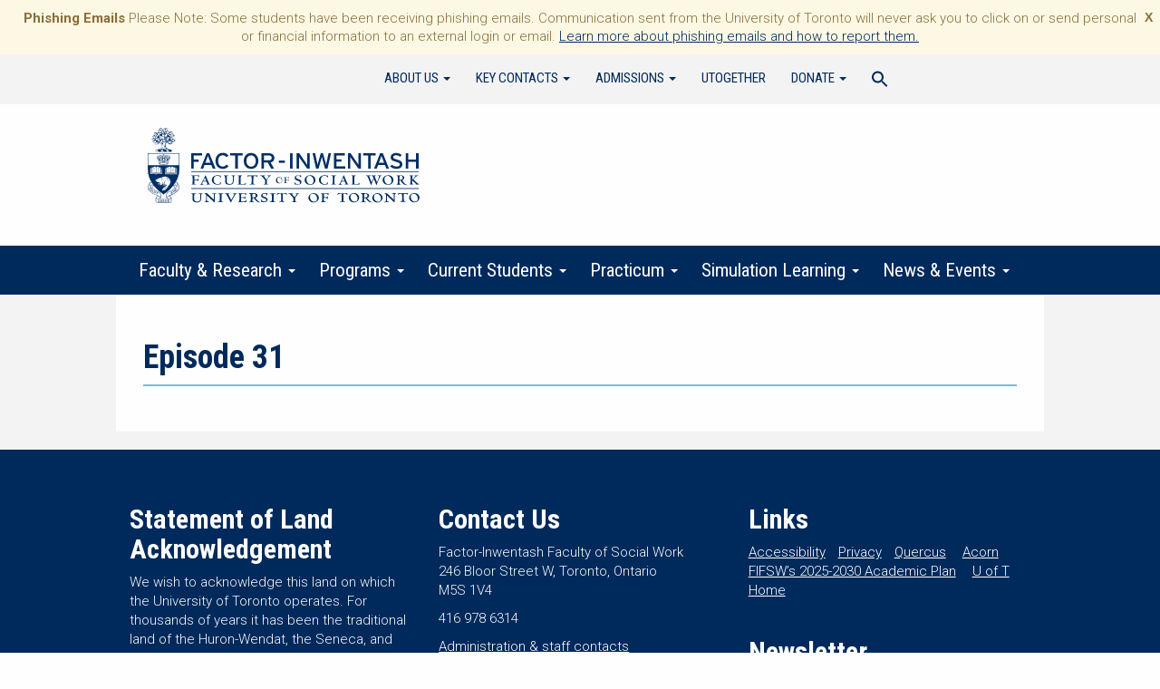

--- FILE ---
content_type: text/html; charset=UTF-8
request_url: https://socialwork.utoronto.ca/podcasts/episode-31/
body_size: 17782
content:
<!DOCTYPE html>
<!--[if lt IE 7]> <html class="no-js lt-ie9 lt-ie8 lt-ie7" lang="en"> <![endif]-->
<!--[if IE 7]>	  <html class="no-js lt-ie9 lt-ie8" lang="en"> <![endif]-->
<!--[if IE 8]>	  <html class="no-js lt-ie9 ie8-only" lang="en"> <![endif]-->
<!--[if gt IE 8]><html class="no-js gt-ie8 lt-ie9" lang="en"> <![endif]-->
<!--[if gt IE 8]><!--> <html class="no-js" lang="en-US"> <!--<![endif]-->
<head>
<meta charset="UTF-8" />
<meta http-equiv="X-UA-Compatible" content="IE=edge,chrome=1">
<meta name="viewport" content="width=device-width" />
<title>Episode 31 | Factor-Inwentash Faculty of Social Work</title>
<link rel="profile" href="http://gmpg.org/xfn/11" />
<link rel="pingback" href="https://socialwork.utoronto.ca/xmlrpc.php" />
<link href="https://socialwork.utoronto.ca/wp-content/themes/social-work-theme/style.css?v=3" rel="stylesheet" type="text/css" />
<link href="https://fonts.googleapis.com/css2?family=Roboto+Condensed:ital,wght@0,400;0,700;1,400;1,700&family=Roboto+Slab:wght@700&family=Roboto:wght@300;700&display=swap" rel="stylesheet">
<link href="https://fonts.googleapis.com/css?family=Libre+Baskerville&display=swap" rel="stylesheet"> 
<link href="https://fonts.googleapis.com/css?family=Libre+Caslon+Text&display=swap" rel="stylesheet"> 
<!--[if lt IE 9]>
		<script src="https://socialwork.utoronto.ca/wp-content/themes/social-work-theme/js/html5shiv.js"></script>
		<script src="https://socialwork.utoronto.ca/wp-content/themes/social-work-theme/js/respond.js" type="text/javascript"></script>
		<script src="https://socialwork.utoronto.ca/wp-content/themes/social-work-theme/js/html5shiv-printshiv.js" type="text/javascript"></script>
<![endif]-->


<meta name='robots' content='max-image-preview:large' />
<link rel='dns-prefetch' href='//www.googletagmanager.com' />
<link rel="alternate" title="oEmbed (JSON)" type="application/json+oembed" href="https://socialwork.utoronto.ca/wp-json/oembed/1.0/embed?url=https%3A%2F%2Fsocialwork.utoronto.ca%2Fpodcasts%2Fepisode-31%2F" />
<link rel="alternate" title="oEmbed (XML)" type="text/xml+oembed" href="https://socialwork.utoronto.ca/wp-json/oembed/1.0/embed?url=https%3A%2F%2Fsocialwork.utoronto.ca%2Fpodcasts%2Fepisode-31%2F&#038;format=xml" />
		<!-- This site uses the Google Analytics by MonsterInsights plugin v9.11.1 - Using Analytics tracking - https://www.monsterinsights.com/ -->
							<script src="//www.googletagmanager.com/gtag/js?id=G-4SMP00LYZY"  data-cfasync="false" data-wpfc-render="false" type="text/javascript" async></script>
			<script data-cfasync="false" data-wpfc-render="false" type="text/javascript">
				var mi_version = '9.11.1';
				var mi_track_user = true;
				var mi_no_track_reason = '';
								var MonsterInsightsDefaultLocations = {"page_location":"https:\/\/socialwork.utoronto.ca\/podcasts\/episode-31\/"};
								if ( typeof MonsterInsightsPrivacyGuardFilter === 'function' ) {
					var MonsterInsightsLocations = (typeof MonsterInsightsExcludeQuery === 'object') ? MonsterInsightsPrivacyGuardFilter( MonsterInsightsExcludeQuery ) : MonsterInsightsPrivacyGuardFilter( MonsterInsightsDefaultLocations );
				} else {
					var MonsterInsightsLocations = (typeof MonsterInsightsExcludeQuery === 'object') ? MonsterInsightsExcludeQuery : MonsterInsightsDefaultLocations;
				}

								var disableStrs = [
										'ga-disable-G-4SMP00LYZY',
									];

				/* Function to detect opted out users */
				function __gtagTrackerIsOptedOut() {
					for (var index = 0; index < disableStrs.length; index++) {
						if (document.cookie.indexOf(disableStrs[index] + '=true') > -1) {
							return true;
						}
					}

					return false;
				}

				/* Disable tracking if the opt-out cookie exists. */
				if (__gtagTrackerIsOptedOut()) {
					for (var index = 0; index < disableStrs.length; index++) {
						window[disableStrs[index]] = true;
					}
				}

				/* Opt-out function */
				function __gtagTrackerOptout() {
					for (var index = 0; index < disableStrs.length; index++) {
						document.cookie = disableStrs[index] + '=true; expires=Thu, 31 Dec 2099 23:59:59 UTC; path=/';
						window[disableStrs[index]] = true;
					}
				}

				if ('undefined' === typeof gaOptout) {
					function gaOptout() {
						__gtagTrackerOptout();
					}
				}
								window.dataLayer = window.dataLayer || [];

				window.MonsterInsightsDualTracker = {
					helpers: {},
					trackers: {},
				};
				if (mi_track_user) {
					function __gtagDataLayer() {
						dataLayer.push(arguments);
					}

					function __gtagTracker(type, name, parameters) {
						if (!parameters) {
							parameters = {};
						}

						if (parameters.send_to) {
							__gtagDataLayer.apply(null, arguments);
							return;
						}

						if (type === 'event') {
														parameters.send_to = monsterinsights_frontend.v4_id;
							var hookName = name;
							if (typeof parameters['event_category'] !== 'undefined') {
								hookName = parameters['event_category'] + ':' + name;
							}

							if (typeof MonsterInsightsDualTracker.trackers[hookName] !== 'undefined') {
								MonsterInsightsDualTracker.trackers[hookName](parameters);
							} else {
								__gtagDataLayer('event', name, parameters);
							}
							
						} else {
							__gtagDataLayer.apply(null, arguments);
						}
					}

					__gtagTracker('js', new Date());
					__gtagTracker('set', {
						'developer_id.dZGIzZG': true,
											});
					if ( MonsterInsightsLocations.page_location ) {
						__gtagTracker('set', MonsterInsightsLocations);
					}
										__gtagTracker('config', 'G-4SMP00LYZY', {"forceSSL":"true"} );
										window.gtag = __gtagTracker;										(function () {
						/* https://developers.google.com/analytics/devguides/collection/analyticsjs/ */
						/* ga and __gaTracker compatibility shim. */
						var noopfn = function () {
							return null;
						};
						var newtracker = function () {
							return new Tracker();
						};
						var Tracker = function () {
							return null;
						};
						var p = Tracker.prototype;
						p.get = noopfn;
						p.set = noopfn;
						p.send = function () {
							var args = Array.prototype.slice.call(arguments);
							args.unshift('send');
							__gaTracker.apply(null, args);
						};
						var __gaTracker = function () {
							var len = arguments.length;
							if (len === 0) {
								return;
							}
							var f = arguments[len - 1];
							if (typeof f !== 'object' || f === null || typeof f.hitCallback !== 'function') {
								if ('send' === arguments[0]) {
									var hitConverted, hitObject = false, action;
									if ('event' === arguments[1]) {
										if ('undefined' !== typeof arguments[3]) {
											hitObject = {
												'eventAction': arguments[3],
												'eventCategory': arguments[2],
												'eventLabel': arguments[4],
												'value': arguments[5] ? arguments[5] : 1,
											}
										}
									}
									if ('pageview' === arguments[1]) {
										if ('undefined' !== typeof arguments[2]) {
											hitObject = {
												'eventAction': 'page_view',
												'page_path': arguments[2],
											}
										}
									}
									if (typeof arguments[2] === 'object') {
										hitObject = arguments[2];
									}
									if (typeof arguments[5] === 'object') {
										Object.assign(hitObject, arguments[5]);
									}
									if ('undefined' !== typeof arguments[1].hitType) {
										hitObject = arguments[1];
										if ('pageview' === hitObject.hitType) {
											hitObject.eventAction = 'page_view';
										}
									}
									if (hitObject) {
										action = 'timing' === arguments[1].hitType ? 'timing_complete' : hitObject.eventAction;
										hitConverted = mapArgs(hitObject);
										__gtagTracker('event', action, hitConverted);
									}
								}
								return;
							}

							function mapArgs(args) {
								var arg, hit = {};
								var gaMap = {
									'eventCategory': 'event_category',
									'eventAction': 'event_action',
									'eventLabel': 'event_label',
									'eventValue': 'event_value',
									'nonInteraction': 'non_interaction',
									'timingCategory': 'event_category',
									'timingVar': 'name',
									'timingValue': 'value',
									'timingLabel': 'event_label',
									'page': 'page_path',
									'location': 'page_location',
									'title': 'page_title',
									'referrer' : 'page_referrer',
								};
								for (arg in args) {
																		if (!(!args.hasOwnProperty(arg) || !gaMap.hasOwnProperty(arg))) {
										hit[gaMap[arg]] = args[arg];
									} else {
										hit[arg] = args[arg];
									}
								}
								return hit;
							}

							try {
								f.hitCallback();
							} catch (ex) {
							}
						};
						__gaTracker.create = newtracker;
						__gaTracker.getByName = newtracker;
						__gaTracker.getAll = function () {
							return [];
						};
						__gaTracker.remove = noopfn;
						__gaTracker.loaded = true;
						window['__gaTracker'] = __gaTracker;
					})();
									} else {
										console.log("");
					(function () {
						function __gtagTracker() {
							return null;
						}

						window['__gtagTracker'] = __gtagTracker;
						window['gtag'] = __gtagTracker;
					})();
									}
			</script>
							<!-- / Google Analytics by MonsterInsights -->
		<style id='wp-img-auto-sizes-contain-inline-css' type='text/css'>
img:is([sizes=auto i],[sizes^="auto," i]){contain-intrinsic-size:3000px 1500px}
/*# sourceURL=wp-img-auto-sizes-contain-inline-css */
</style>
<style id='wp-emoji-styles-inline-css' type='text/css'>

	img.wp-smiley, img.emoji {
		display: inline !important;
		border: none !important;
		box-shadow: none !important;
		height: 1em !important;
		width: 1em !important;
		margin: 0 0.07em !important;
		vertical-align: -0.1em !important;
		background: none !important;
		padding: 0 !important;
	}
/*# sourceURL=wp-emoji-styles-inline-css */
</style>
<link rel='stylesheet' id='wp-block-library-css' href='https://socialwork.utoronto.ca/wp-includes/css/dist/block-library/style.min.css?ver=6.9' type='text/css' media='all' />
<style id='global-styles-inline-css' type='text/css'>
:root{--wp--preset--aspect-ratio--square: 1;--wp--preset--aspect-ratio--4-3: 4/3;--wp--preset--aspect-ratio--3-4: 3/4;--wp--preset--aspect-ratio--3-2: 3/2;--wp--preset--aspect-ratio--2-3: 2/3;--wp--preset--aspect-ratio--16-9: 16/9;--wp--preset--aspect-ratio--9-16: 9/16;--wp--preset--color--black: #000000;--wp--preset--color--cyan-bluish-gray: #abb8c3;--wp--preset--color--white: #ffffff;--wp--preset--color--pale-pink: #f78da7;--wp--preset--color--vivid-red: #cf2e2e;--wp--preset--color--luminous-vivid-orange: #ff6900;--wp--preset--color--luminous-vivid-amber: #fcb900;--wp--preset--color--light-green-cyan: #7bdcb5;--wp--preset--color--vivid-green-cyan: #00d084;--wp--preset--color--pale-cyan-blue: #8ed1fc;--wp--preset--color--vivid-cyan-blue: #0693e3;--wp--preset--color--vivid-purple: #9b51e0;--wp--preset--color--primary: #1E3765;--wp--preset--color--secondary: #007894;--wp--preset--gradient--vivid-cyan-blue-to-vivid-purple: linear-gradient(135deg,rgb(6,147,227) 0%,rgb(155,81,224) 100%);--wp--preset--gradient--light-green-cyan-to-vivid-green-cyan: linear-gradient(135deg,rgb(122,220,180) 0%,rgb(0,208,130) 100%);--wp--preset--gradient--luminous-vivid-amber-to-luminous-vivid-orange: linear-gradient(135deg,rgb(252,185,0) 0%,rgb(255,105,0) 100%);--wp--preset--gradient--luminous-vivid-orange-to-vivid-red: linear-gradient(135deg,rgb(255,105,0) 0%,rgb(207,46,46) 100%);--wp--preset--gradient--very-light-gray-to-cyan-bluish-gray: linear-gradient(135deg,rgb(238,238,238) 0%,rgb(169,184,195) 100%);--wp--preset--gradient--cool-to-warm-spectrum: linear-gradient(135deg,rgb(74,234,220) 0%,rgb(151,120,209) 20%,rgb(207,42,186) 40%,rgb(238,44,130) 60%,rgb(251,105,98) 80%,rgb(254,248,76) 100%);--wp--preset--gradient--blush-light-purple: linear-gradient(135deg,rgb(255,206,236) 0%,rgb(152,150,240) 100%);--wp--preset--gradient--blush-bordeaux: linear-gradient(135deg,rgb(254,205,165) 0%,rgb(254,45,45) 50%,rgb(107,0,62) 100%);--wp--preset--gradient--luminous-dusk: linear-gradient(135deg,rgb(255,203,112) 0%,rgb(199,81,192) 50%,rgb(65,88,208) 100%);--wp--preset--gradient--pale-ocean: linear-gradient(135deg,rgb(255,245,203) 0%,rgb(182,227,212) 50%,rgb(51,167,181) 100%);--wp--preset--gradient--electric-grass: linear-gradient(135deg,rgb(202,248,128) 0%,rgb(113,206,126) 100%);--wp--preset--gradient--midnight: linear-gradient(135deg,rgb(2,3,129) 0%,rgb(40,116,252) 100%);--wp--preset--font-size--small: 13px;--wp--preset--font-size--medium: 20px;--wp--preset--font-size--large: 36px;--wp--preset--font-size--x-large: 42px;--wp--preset--spacing--20: 0.44rem;--wp--preset--spacing--30: 0.67rem;--wp--preset--spacing--40: 1rem;--wp--preset--spacing--50: 1.5rem;--wp--preset--spacing--60: 2.25rem;--wp--preset--spacing--70: 3.38rem;--wp--preset--spacing--80: 5.06rem;--wp--preset--shadow--natural: 6px 6px 9px rgba(0, 0, 0, 0.2);--wp--preset--shadow--deep: 12px 12px 50px rgba(0, 0, 0, 0.4);--wp--preset--shadow--sharp: 6px 6px 0px rgba(0, 0, 0, 0.2);--wp--preset--shadow--outlined: 6px 6px 0px -3px rgb(255, 255, 255), 6px 6px rgb(0, 0, 0);--wp--preset--shadow--crisp: 6px 6px 0px rgb(0, 0, 0);}:where(.is-layout-flex){gap: 0.5em;}:where(.is-layout-grid){gap: 0.5em;}body .is-layout-flex{display: flex;}.is-layout-flex{flex-wrap: wrap;align-items: center;}.is-layout-flex > :is(*, div){margin: 0;}body .is-layout-grid{display: grid;}.is-layout-grid > :is(*, div){margin: 0;}:where(.wp-block-columns.is-layout-flex){gap: 2em;}:where(.wp-block-columns.is-layout-grid){gap: 2em;}:where(.wp-block-post-template.is-layout-flex){gap: 1.25em;}:where(.wp-block-post-template.is-layout-grid){gap: 1.25em;}.has-black-color{color: var(--wp--preset--color--black) !important;}.has-cyan-bluish-gray-color{color: var(--wp--preset--color--cyan-bluish-gray) !important;}.has-white-color{color: var(--wp--preset--color--white) !important;}.has-pale-pink-color{color: var(--wp--preset--color--pale-pink) !important;}.has-vivid-red-color{color: var(--wp--preset--color--vivid-red) !important;}.has-luminous-vivid-orange-color{color: var(--wp--preset--color--luminous-vivid-orange) !important;}.has-luminous-vivid-amber-color{color: var(--wp--preset--color--luminous-vivid-amber) !important;}.has-light-green-cyan-color{color: var(--wp--preset--color--light-green-cyan) !important;}.has-vivid-green-cyan-color{color: var(--wp--preset--color--vivid-green-cyan) !important;}.has-pale-cyan-blue-color{color: var(--wp--preset--color--pale-cyan-blue) !important;}.has-vivid-cyan-blue-color{color: var(--wp--preset--color--vivid-cyan-blue) !important;}.has-vivid-purple-color{color: var(--wp--preset--color--vivid-purple) !important;}.has-black-background-color{background-color: var(--wp--preset--color--black) !important;}.has-cyan-bluish-gray-background-color{background-color: var(--wp--preset--color--cyan-bluish-gray) !important;}.has-white-background-color{background-color: var(--wp--preset--color--white) !important;}.has-pale-pink-background-color{background-color: var(--wp--preset--color--pale-pink) !important;}.has-vivid-red-background-color{background-color: var(--wp--preset--color--vivid-red) !important;}.has-luminous-vivid-orange-background-color{background-color: var(--wp--preset--color--luminous-vivid-orange) !important;}.has-luminous-vivid-amber-background-color{background-color: var(--wp--preset--color--luminous-vivid-amber) !important;}.has-light-green-cyan-background-color{background-color: var(--wp--preset--color--light-green-cyan) !important;}.has-vivid-green-cyan-background-color{background-color: var(--wp--preset--color--vivid-green-cyan) !important;}.has-pale-cyan-blue-background-color{background-color: var(--wp--preset--color--pale-cyan-blue) !important;}.has-vivid-cyan-blue-background-color{background-color: var(--wp--preset--color--vivid-cyan-blue) !important;}.has-vivid-purple-background-color{background-color: var(--wp--preset--color--vivid-purple) !important;}.has-black-border-color{border-color: var(--wp--preset--color--black) !important;}.has-cyan-bluish-gray-border-color{border-color: var(--wp--preset--color--cyan-bluish-gray) !important;}.has-white-border-color{border-color: var(--wp--preset--color--white) !important;}.has-pale-pink-border-color{border-color: var(--wp--preset--color--pale-pink) !important;}.has-vivid-red-border-color{border-color: var(--wp--preset--color--vivid-red) !important;}.has-luminous-vivid-orange-border-color{border-color: var(--wp--preset--color--luminous-vivid-orange) !important;}.has-luminous-vivid-amber-border-color{border-color: var(--wp--preset--color--luminous-vivid-amber) !important;}.has-light-green-cyan-border-color{border-color: var(--wp--preset--color--light-green-cyan) !important;}.has-vivid-green-cyan-border-color{border-color: var(--wp--preset--color--vivid-green-cyan) !important;}.has-pale-cyan-blue-border-color{border-color: var(--wp--preset--color--pale-cyan-blue) !important;}.has-vivid-cyan-blue-border-color{border-color: var(--wp--preset--color--vivid-cyan-blue) !important;}.has-vivid-purple-border-color{border-color: var(--wp--preset--color--vivid-purple) !important;}.has-vivid-cyan-blue-to-vivid-purple-gradient-background{background: var(--wp--preset--gradient--vivid-cyan-blue-to-vivid-purple) !important;}.has-light-green-cyan-to-vivid-green-cyan-gradient-background{background: var(--wp--preset--gradient--light-green-cyan-to-vivid-green-cyan) !important;}.has-luminous-vivid-amber-to-luminous-vivid-orange-gradient-background{background: var(--wp--preset--gradient--luminous-vivid-amber-to-luminous-vivid-orange) !important;}.has-luminous-vivid-orange-to-vivid-red-gradient-background{background: var(--wp--preset--gradient--luminous-vivid-orange-to-vivid-red) !important;}.has-very-light-gray-to-cyan-bluish-gray-gradient-background{background: var(--wp--preset--gradient--very-light-gray-to-cyan-bluish-gray) !important;}.has-cool-to-warm-spectrum-gradient-background{background: var(--wp--preset--gradient--cool-to-warm-spectrum) !important;}.has-blush-light-purple-gradient-background{background: var(--wp--preset--gradient--blush-light-purple) !important;}.has-blush-bordeaux-gradient-background{background: var(--wp--preset--gradient--blush-bordeaux) !important;}.has-luminous-dusk-gradient-background{background: var(--wp--preset--gradient--luminous-dusk) !important;}.has-pale-ocean-gradient-background{background: var(--wp--preset--gradient--pale-ocean) !important;}.has-electric-grass-gradient-background{background: var(--wp--preset--gradient--electric-grass) !important;}.has-midnight-gradient-background{background: var(--wp--preset--gradient--midnight) !important;}.has-small-font-size{font-size: var(--wp--preset--font-size--small) !important;}.has-medium-font-size{font-size: var(--wp--preset--font-size--medium) !important;}.has-large-font-size{font-size: var(--wp--preset--font-size--large) !important;}.has-x-large-font-size{font-size: var(--wp--preset--font-size--x-large) !important;}
/*# sourceURL=global-styles-inline-css */
</style>

<style id='classic-theme-styles-inline-css' type='text/css'>
/*! This file is auto-generated */
.wp-block-button__link{color:#fff;background-color:#32373c;border-radius:9999px;box-shadow:none;text-decoration:none;padding:calc(.667em + 2px) calc(1.333em + 2px);font-size:1.125em}.wp-block-file__button{background:#32373c;color:#fff;text-decoration:none}
/*# sourceURL=/wp-includes/css/classic-themes.min.css */
</style>
<link rel='stylesheet' id='collapscore-css-css' href='https://socialwork.utoronto.ca/wp-content/plugins/jquery-collapse-o-matic/css/core_style.css?ver=1.0' type='text/css' media='all' />
<link rel='stylesheet' id='collapseomatic-css-css' href='https://socialwork.utoronto.ca/wp-content/plugins/jquery-collapse-o-matic/css/light_style.css?ver=1.6' type='text/css' media='all' />
<link rel='stylesheet' id='wpos-slick-style-css' href='https://socialwork.utoronto.ca/wp-content/plugins/wp-responsive-recent-post-slider/assets/css/slick.css?ver=3.7.1' type='text/css' media='all' />
<link rel='stylesheet' id='wppsac-public-style-css' href='https://socialwork.utoronto.ca/wp-content/plugins/wp-responsive-recent-post-slider/assets/css/recent-post-style.css?ver=3.7.1' type='text/css' media='all' />
<link rel='stylesheet' id='ivory-search-styles-css' href='https://socialwork.utoronto.ca/wp-content/plugins/add-search-to-menu/public/css/ivory-search.min.css?ver=5.5.13' type='text/css' media='all' />
<link rel='stylesheet' id='articulate-custom-css-css' href='https://socialwork.utoronto.ca/wp-content/plugins/insert-or-embed-articulate-content-into-wordpress-premium/css/frontend.css?ver=6.9' type='text/css' media='all' />
<link rel='stylesheet' id='megamenu-css' href='https://socialwork.utoronto.ca/wp-content/uploads/maxmegamenu/style.css?ver=40b992' type='text/css' media='all' />
<link rel='stylesheet' id='dashicons-css' href='https://socialwork.utoronto.ca/wp-includes/css/dashicons.min.css?ver=6.9' type='text/css' media='all' />
<link rel='stylesheet' id='wpfront-notification-bar-css' href='https://socialwork.utoronto.ca/wp-content/plugins/wpfront-notification-bar/css/wpfront-notification-bar.min.css?ver=3.5.1.05102' type='text/css' media='all' />
<!--n2css--><!--n2js--><script type="text/javascript" src="https://socialwork.utoronto.ca/wp-content/plugins/google-analytics-for-wordpress/assets/js/frontend-gtag.min.js?ver=9.11.1" id="monsterinsights-frontend-script-js" async="async" data-wp-strategy="async"></script>
<script data-cfasync="false" data-wpfc-render="false" type="text/javascript" id='monsterinsights-frontend-script-js-extra'>/* <![CDATA[ */
var monsterinsights_frontend = {"js_events_tracking":"true","download_extensions":"doc,pdf,ppt,zip,xls,docx,pptx,xlsx","inbound_paths":"[]","home_url":"https:\/\/socialwork.utoronto.ca","hash_tracking":"false","v4_id":"G-4SMP00LYZY"};/* ]]> */
</script>
<script type="text/javascript" src="https://socialwork.utoronto.ca/wp-includes/js/jquery/jquery.min.js?ver=3.7.1" id="jquery-core-js"></script>
<script type="text/javascript" src="https://socialwork.utoronto.ca/wp-includes/js/jquery/jquery-migrate.min.js?ver=3.4.1" id="jquery-migrate-js"></script>
<script type="text/javascript" src="https://socialwork.utoronto.ca/wp-content/plugins/insert-or-embed-articulate-content-into-wordpress-premium/js/frontend.js?ver=6.9" id="articulate-custom-js-js"></script>
<script type="text/javascript" src="https://socialwork.utoronto.ca/wp-content/plugins/wpfront-notification-bar/jquery-plugins/js-cookie.min.js?ver=2.2.1" id="js-cookie-js"></script>
<script type="text/javascript" src="https://socialwork.utoronto.ca/wp-content/plugins/wpfront-notification-bar/js/wpfront-notification-bar.min.js?ver=3.5.1.05102" id="wpfront-notification-bar-js"></script>
<script type="text/javascript" src="https://socialwork.utoronto.ca/wp-content/themes/social-work-theme/js/wai-aria.js" id="textdomain-wai-aria-js"></script>

<!-- Google tag (gtag.js) snippet added by Site Kit -->
<!-- Google Analytics snippet added by Site Kit -->
<script type="text/javascript" src="https://www.googletagmanager.com/gtag/js?id=GT-K4V6BVG6" id="google_gtagjs-js" async></script>
<script type="text/javascript" id="google_gtagjs-js-after">
/* <![CDATA[ */
window.dataLayer = window.dataLayer || [];function gtag(){dataLayer.push(arguments);}
gtag("set","linker",{"domains":["socialwork.utoronto.ca"]});
gtag("js", new Date());
gtag("set", "developer_id.dZTNiMT", true);
gtag("config", "GT-K4V6BVG6");
 window._googlesitekit = window._googlesitekit || {}; window._googlesitekit.throttledEvents = []; window._googlesitekit.gtagEvent = (name, data) => { var key = JSON.stringify( { name, data } ); if ( !! window._googlesitekit.throttledEvents[ key ] ) { return; } window._googlesitekit.throttledEvents[ key ] = true; setTimeout( () => { delete window._googlesitekit.throttledEvents[ key ]; }, 5 ); gtag( "event", name, { ...data, event_source: "site-kit" } ); }; 
//# sourceURL=google_gtagjs-js-after
/* ]]> */
</script>
<link rel="https://api.w.org/" href="https://socialwork.utoronto.ca/wp-json/" /><link rel="EditURI" type="application/rsd+xml" title="RSD" href="https://socialwork.utoronto.ca/xmlrpc.php?rsd" />
<link rel="canonical" href="https://socialwork.utoronto.ca/podcasts/episode-31/" />
<link rel='shortlink' href='https://socialwork.utoronto.ca/?p=3373' />
<meta name="generator" content="Site Kit by Google 1.170.0" />		<script type="text/javascript">
				(function(c,l,a,r,i,t,y){
					c[a]=c[a]||function(){(c[a].q=c[a].q||[]).push(arguments)};t=l.createElement(r);t.async=1;
					t.src="https://www.clarity.ms/tag/"+i+"?ref=wordpress";y=l.getElementsByTagName(r)[0];y.parentNode.insertBefore(t,y);
				})(window, document, "clarity", "script", "oz50h23vhe");
		</script>
		<meta name="et-api-version" content="v1"><meta name="et-api-origin" content="https://socialwork.utoronto.ca"><link rel="https://theeventscalendar.com/" href="https://socialwork.utoronto.ca/wp-json/tribe/tickets/v1/" /><meta name="tec-api-version" content="v1"><meta name="tec-api-origin" content="https://socialwork.utoronto.ca"><link rel="alternate" href="https://socialwork.utoronto.ca/wp-json/tribe/events/v1/" /><link rel="icon" href="https://socialwork.utoronto.ca/wp-content/uploads/2020/10/cropped-Site-title-2-32x32.jpg" sizes="32x32" />
<link rel="icon" href="https://socialwork.utoronto.ca/wp-content/uploads/2020/10/cropped-Site-title-2-192x192.jpg" sizes="192x192" />
<link rel="apple-touch-icon" href="https://socialwork.utoronto.ca/wp-content/uploads/2020/10/cropped-Site-title-2-180x180.jpg" />
<meta name="msapplication-TileImage" content="https://socialwork.utoronto.ca/wp-content/uploads/2020/10/cropped-Site-title-2-270x270.jpg" />
		<style type="text/css" id="wp-custom-css">
			
main a.btn {
	text-decoration:none;
}


.tribe-events-single h2 {
    color: #4374ae;
}

.tribe-events-single-event-description a.btn {
	color: #FFF !important;
}

.tribe-common .tribe-common-c-btn {
	background-color: #73BCE1;
}

.tribe-events .tribe-events-calendar-month__day--current .tribe-events-calendar-month__day-date {
	color:#73BCE1;
	
}

.tribe-events .tribe-events-c-ical__link {
	color: #777777;
	border: 1px solid #777777;
}

.tribe-common .tribe-common-anchor-thin-alt {
	border-bottom: 1px solid #73BCE1;}

.center-container #content h2 {
	color: #4374ae;
}

.grid-container {
  display: grid;
  grid-template-columns: auto auto auto;
  background-color:transparent;
	padding: 10px;
  gap: 15px;
}
.grid-item {
	border-radius: 10px;
  background-color:rgba(0, 120, 148);
  border: 1px solid rgba(0, 120, 148);
  padding: 10px;
  font-size: 15px;
  color: white;
  text-align: center;
	vertical-align: middle;
	a:link { color: white; }
a:visited { color: white; }
a:hover { color: white; }
a:active { color: white; }
	a {text-decoration: none;}
}
.grid-item:hover,.grid-item:focus {
	background-color: #333; 
}
.grid2-container {
  display: grid;
  grid-template-columns: auto auto auto;
  background-color:transparent;
	padding: 10px;
  gap: 15px;
}
.grid2-item {
	border-radius: 0px;
  background-color:rgba(30, 55, 101);
  border: 1px solid rgba(30, 55, 101);
  padding: 10px;
  font-size: 15px;
  color: white;
  text-align: center;
	vertical-align: middle;
	a:link { color: white; }
a:visited { color: white; }
a:hover { color: white; }
a:active { color: white; }
	a {text-decoration: none;}
}
.grid3-item {
	border-radius: 0px;
  background-color:rgba(0, 120, 148);
  border: 1px solid rgba(0, 120, 148);
  padding: 10px;
  font-size: 15px;
  color: white;
  text-align: center;
	vertical-align: middle;
	a:link { color: white; }
a:visited { color: white; }
a:hover { color: white; }
a:active { color: white; }
	a {text-decoration: none;}
}

table td, table td * {
    vertical-align: top;
}		</style>
		<style type="text/css">/** Mega Menu CSS: fs **/</style>
<style type="text/css" media="screen">.is-menu path.search-icon-path { fill: #002a5c;}body .popup-search-close:after, body .search-close:after { border-color: #002a5c;}body .popup-search-close:before, body .search-close:before { border-color: #002a5c;}</style>
</head>

<body class="wp-singular podcasts-template-default single single-podcasts postid-3373 wp-theme-social-work-theme js tribe-no-js tec-no-tickets-on-recurring tec-no-rsvp-on-recurring social-work-theme mega-menu-mobile-navigation metaslider-plugin tribe-theme-social-work-theme">
<div id="top" class="container">

		<div>
			<a href="#content" class="skip-to-main-content">Skip to Main Content</a>
		</div><!-- /jump-to-section-menu -->


		 <div class="row">
			<div class="topbar"><div class="center-container">
				 <div class="col-md-3 topbar-left"></div>

				 <div class="col-md-9">
					 
					<nav id="menu" class="navbar navbar-default" role="navigation">

						<div class="container-fluid">

							<div class="collapse navbar-collapse" id="bs-example-navbar-collapse-1">
					 
								<div id="bs-example-navbar-collapse-1" class="collapse navbar-collapse"><ul id="menu-topbar-menu" class="nav navbar-nav"><li itemscope="itemscope" itemtype="https://www.schema.org/SiteNavigationElement" id="menu-item-23237" class="menu-item menu-item-type-post_type menu-item-object-page menu-item-has-children menu-item-23237 dropdown"><a title="About Us" href="#" data-toggle="dropdown" class="dropdown-toggle" aria-haspopup="true">About Us <span class="caret"></span></a>
<ul role="menu" class=" dropdown-menu" >
	<li itemscope="itemscope" itemtype="https://www.schema.org/SiteNavigationElement" id="menu-item-51155" class="menu-item menu-item-type-post_type menu-item-object-page menu-item-51155"><a title="About Us" href="https://socialwork.utoronto.ca/about-us/">About Us</a></li>
	<li itemscope="itemscope" itemtype="https://www.schema.org/SiteNavigationElement" id="menu-item-23236" class="menu-item menu-item-type-post_type menu-item-object-page menu-item-23236 dropdown"><a title="Office of the Dean" href="https://socialwork.utoronto.ca/about-us/deans-message/">Office of the Dean</a></li>
	<li itemscope="itemscope" itemtype="https://www.schema.org/SiteNavigationElement" id="menu-item-30417" class="menu-item menu-item-type-post_type menu-item-object-page menu-item-30417"><a title="FIFSW’s Academic Plan" href="https://socialwork.utoronto.ca/about-us/deans-message/fifsws-academic-strategic-plan/">FIFSW’s Academic Plan</a></li>
	<li itemscope="itemscope" itemtype="https://www.schema.org/SiteNavigationElement" id="menu-item-51845" class="menu-item menu-item-type-post_type menu-item-object-page menu-item-51845"><a title="Administration &amp; Staff" href="https://socialwork.utoronto.ca/about-us/administration-staff/">Administration &amp; Staff</a></li>
	<li itemscope="itemscope" itemtype="https://www.schema.org/SiteNavigationElement" id="menu-item-28388" class="menu-item menu-item-type-post_type menu-item-object-page menu-item-28388"><a title="Dean’s Advisory Council" href="https://socialwork.utoronto.ca/deans-advisory-council/">Dean’s Advisory Council</a></li>
	<li itemscope="itemscope" itemtype="https://www.schema.org/SiteNavigationElement" id="menu-item-21875" class="menu-item menu-item-type-post_type menu-item-object-page menu-item-21875 dropdown"><a title="Alumni + Friends" href="https://socialwork.utoronto.ca/alumni/">Alumni + Friends</a></li>
	<li itemscope="itemscope" itemtype="https://www.schema.org/SiteNavigationElement" id="menu-item-53543" class="menu-item menu-item-type-post_type menu-item-object-page menu-item-53543"><a title="Equity, Diversity, Inclusion and Truth and Reconciliation" href="https://socialwork.utoronto.ca/equity-diversity-and-inclusion-at-fifsw/">Equity, Diversity, Inclusion and Truth and Reconciliation</a></li>
	<li itemscope="itemscope" itemtype="https://www.schema.org/SiteNavigationElement" id="menu-item-22632" class="menu-item menu-item-type-post_type menu-item-object-page menu-item-22632"><a title="Endowed Chairs" href="https://socialwork.utoronto.ca/about-us/endowed-chairs/">Endowed Chairs</a></li>
	<li itemscope="itemscope" itemtype="https://www.schema.org/SiteNavigationElement" id="menu-item-22753" class="menu-item menu-item-type-post_type menu-item-object-page menu-item-22753"><a title="Canada Research Chairs" href="https://socialwork.utoronto.ca/about-us/canada-research-chairs/">Canada Research Chairs</a></li>
	<li itemscope="itemscope" itemtype="https://www.schema.org/SiteNavigationElement" id="menu-item-22633" class="menu-item menu-item-type-post_type menu-item-object-page menu-item-22633"><a title="Community Chairs" href="https://socialwork.utoronto.ca/about-us/community-chairs/">Community Chairs</a></li>
	<li itemscope="itemscope" itemtype="https://www.schema.org/SiteNavigationElement" id="menu-item-35419" class="menu-item menu-item-type-post_type menu-item-object-page menu-item-35419"><a title="Academic Appointments" href="https://socialwork.utoronto.ca/about-us/academic-appointments/">Academic Appointments</a></li>
	<li itemscope="itemscope" itemtype="https://www.schema.org/SiteNavigationElement" id="menu-item-46745" class="menu-item menu-item-type-post_type menu-item-object-page menu-item-46745"><a title="Faculty Job Postings" href="https://socialwork.utoronto.ca/faculty-job-postings/">Faculty Job Postings</a></li>
</ul>
</li>
<li itemscope="itemscope" itemtype="https://www.schema.org/SiteNavigationElement" id="menu-item-41546" class="menu-item menu-item-type-custom menu-item-object-custom menu-item-has-children menu-item-41546 dropdown"><a title="Key Contacts" href="#" data-toggle="dropdown" class="dropdown-toggle" aria-haspopup="true">Key Contacts <span class="caret"></span></a>
<ul role="menu" class=" dropdown-menu" >
	<li itemscope="itemscope" itemtype="https://www.schema.org/SiteNavigationElement" id="menu-item-53201" class="menu-item menu-item-type-post_type menu-item-object-page menu-item-53201"><a title="Key Contacts" href="https://socialwork.utoronto.ca/key-contacts/">Key Contacts</a></li>
	<li itemscope="itemscope" itemtype="https://www.schema.org/SiteNavigationElement" id="menu-item-53200" class="menu-item menu-item-type-post_type menu-item-object-page menu-item-53200"><a title="Administration &amp; Staff" href="https://socialwork.utoronto.ca/about-us/administration-staff/">Administration &amp; Staff</a></li>
</ul>
</li>
<li itemscope="itemscope" itemtype="https://www.schema.org/SiteNavigationElement" id="menu-item-21873" class="menu-item menu-item-type-post_type menu-item-object-page menu-item-has-children menu-item-21873 dropdown"><a title="Admissions" href="#" data-toggle="dropdown" class="dropdown-toggle" aria-haspopup="true">Admissions <span class="caret"></span></a>
<ul role="menu" class=" dropdown-menu" >
	<li itemscope="itemscope" itemtype="https://www.schema.org/SiteNavigationElement" id="menu-item-22634" class="menu-item menu-item-type-post_type menu-item-object-page menu-item-22634"><a title="MSW" href="https://socialwork.utoronto.ca/admissions/msw/">MSW</a></li>
	<li itemscope="itemscope" itemtype="https://www.schema.org/SiteNavigationElement" id="menu-item-22636" class="menu-item menu-item-type-post_type menu-item-object-page menu-item-22636"><a title="MSW-ITR" href="https://socialwork.utoronto.ca/admissions/msw-itr/">MSW-ITR</a></li>
	<li itemscope="itemscope" itemtype="https://www.schema.org/SiteNavigationElement" id="menu-item-22635" class="menu-item menu-item-type-post_type menu-item-object-page menu-item-22635"><a title="PhD" href="https://socialwork.utoronto.ca/admissions/phd/">PhD</a></li>
	<li itemscope="itemscope" itemtype="https://www.schema.org/SiteNavigationElement" id="menu-item-46581" class="menu-item menu-item-type-post_type menu-item-object-page menu-item-46581"><a title="Informational videos" href="https://socialwork.utoronto.ca/informational-videos-2/">Informational videos</a></li>
</ul>
</li>
<li itemscope="itemscope" itemtype="https://www.schema.org/SiteNavigationElement" id="menu-item-47707" class="menu-item menu-item-type-custom menu-item-object-custom menu-item-47707"><a title="UTogether" href="https://www.utoronto.ca/utogether">UTogether</a></li>
<li itemscope="itemscope" itemtype="https://www.schema.org/SiteNavigationElement" id="menu-item-49514" class="menu-item menu-item-type-custom menu-item-object-custom menu-item-has-children menu-item-49514 dropdown"><a title="Donate" href="#" data-toggle="dropdown" class="dropdown-toggle" aria-haspopup="true">Donate <span class="caret"></span></a>
<ul role="menu" class=" dropdown-menu" >
	<li itemscope="itemscope" itemtype="https://www.schema.org/SiteNavigationElement" id="menu-item-48994" class="menu-item menu-item-type-custom menu-item-object-custom menu-item-48994"><a title="Donate Online" href="https://engage.utoronto.ca/site/SPageServer?pagename=donate#/faculty/2">Donate Online</a></li>
	<li itemscope="itemscope" itemtype="https://www.schema.org/SiteNavigationElement" id="menu-item-48995" class="menu-item menu-item-type-post_type menu-item-object-page menu-item-48995"><a title="Other Donation Options" href="https://socialwork.utoronto.ca/donate/">Other Donation Options</a></li>
</ul>
</li>
<li class=" astm-search-menu is-menu is-dropdown menu-item"><a href="#" role="button" aria-label="Search Icon Link"><svg width="20" height="20" class="search-icon" role="img" viewBox="2 9 20 5" focusable="false" aria-label="Search">
						<path class="search-icon-path" d="M15.5 14h-.79l-.28-.27C15.41 12.59 16 11.11 16 9.5 16 5.91 13.09 3 9.5 3S3 5.91 3 9.5 5.91 16 9.5 16c1.61 0 3.09-.59 4.23-1.57l.27.28v.79l5 4.99L20.49 19l-4.99-5zm-6 0C7.01 14 5 11.99 5 9.5S7.01 5 9.5 5 14 7.01 14 9.5 11.99 14 9.5 14z"></path></svg></a><div id="search">
	<form role="search" method="get" id="searchform" action="https://socialwork.utoronto.ca/">
	    <div><label class="sr-only" for="s">Search website:</label>
	        <input type="text" value="" name="s" id="search-field" placeholder="Search" />
	        <input class="btn btn-default" type="submit" id="searchsubmit" value="Search" />
	    </div>
	</form>
</div></li></ul></div>
					 		</div>
						</div>
					</nav>

				 </div>
				 
			 </div>
		 </div>


	<header class="center-container hidden-print" role="banner">


			<div class="site-logo col-md-6">
				<a href="https://socialwork.utoronto.ca" title="Link to Factor-Inwentash Faculty of Social Work homepage">Factor-Inwentash Faculty of Social Work</a>
			</div><!-- /site-logo -->


	</header>
</div> <!-- /container -->
</div>



<div class="container mainnav-wrapper hidden-print">
	<div class="mainnav-container center-container">


<div class = "mobile-navigation"><div id="mega-menu-wrap-mobile-navigation" class="mega-menu-wrap"><div class="mega-menu-toggle"><div class="mega-toggle-blocks-left"></div><div class="mega-toggle-blocks-center"></div><div class="mega-toggle-blocks-right"><div class='mega-toggle-block mega-menu-toggle-block mega-toggle-block-1' id='mega-toggle-block-1' tabindex='0'><button class='mega-toggle-standard mega-toggle-label' aria-expanded='false'><span class='mega-toggle-label-closed'></span><span class='mega-toggle-label-open'></span></button></div></div></div><ul id="mega-menu-mobile-navigation" class="mega-menu max-mega-menu mega-menu-horizontal mega-no-js" data-event="hover_intent" data-effect="fade_up" data-effect-speed="200" data-effect-mobile="disabled" data-effect-speed-mobile="0" data-mobile-force-width="false" data-second-click="go" data-document-click="collapse" data-vertical-behaviour="standard" data-breakpoint="772" data-unbind="true" data-mobile-state="collapse_all" data-mobile-direction="vertical" data-hover-intent-timeout="300" data-hover-intent-interval="100"><li class="mega-menu-item mega-menu-item-type-post_type mega-menu-item-object-page mega-menu-item-has-children mega-align-bottom-left mega-menu-flyout mega-menu-item-27913" id="mega-menu-item-27913"><a class="mega-menu-link" href="https://socialwork.utoronto.ca/faculty-research-directory/" aria-expanded="false" tabindex="0">Faculty & Research<span class="mega-indicator" aria-hidden="true"></span></a>
<ul class="mega-sub-menu">
<li class="mega-menu-item mega-menu-item-type-post_type mega-menu-item-object-page mega-menu-item-27914" id="mega-menu-item-27914"><a class="mega-menu-link" href="https://socialwork.utoronto.ca/faculty-research-directory/">Faculty &amp; Research Directory</a></li><li class="mega-menu-item mega-menu-item-type-custom mega-menu-item-object-custom mega-menu-item-27915" id="mega-menu-item-27915"><a class="mega-menu-link" href="https://tspace.library.utoronto.ca/handle/1807/70607">Sophie Lucyk Virtual Library</a></li><li class="mega-menu-item mega-menu-item-type-post_type mega-menu-item-object-page mega-menu-item-27916" id="mega-menu-item-27916"><a class="mega-menu-link" href="https://socialwork.utoronto.ca/faculty-research-directory/research-grants/">Research Grants</a></li><li class="mega-menu-item mega-menu-item-type-post_type mega-menu-item-object-page mega-menu-item-27917" id="mega-menu-item-27917"><a class="mega-menu-link" href="https://socialwork.utoronto.ca/faculty-research-directory/peer-reviewed-publications/">Peer Reviewed Publications</a></li><li class="mega-menu-item mega-menu-item-type-post_type mega-menu-item-object-page mega-menu-item-27918" id="mega-menu-item-27918"><a class="mega-menu-link" href="https://socialwork.utoronto.ca/faculty-research-directory/faculty-books/">Faculty Books</a></li><li class="mega-menu-item mega-menu-item-type-post_type mega-menu-item-object-page mega-menu-item-27919" id="mega-menu-item-27919"><a class="mega-menu-link" href="https://socialwork.utoronto.ca/faculty-research-directory/research-labs/">Labs, Projects, Networks &amp; Institutes</a></li><li class="mega-menu-item mega-menu-item-type-post_type mega-menu-item-object-page mega-menu-item-61898" id="mega-menu-item-61898"><a class="mega-menu-link" href="https://socialwork.utoronto.ca/faculty-research-directory/postdoctoral-fellows/">Applying to be a Postdoctoral Fellow</a></li><li class="mega-menu-item mega-menu-item-type-post_type mega-menu-item-object-page mega-menu-item-61897" id="mega-menu-item-61897"><a class="mega-menu-link" href="https://socialwork.utoronto.ca/faculty-job-postings/">Faculty Job Postings</a></li><li class="mega-menu-item mega-menu-item-type-post_type mega-menu-item-object-page mega-menu-item-61896" id="mega-menu-item-61896"><a class="mega-menu-link" href="https://socialwork.utoronto.ca/faculty-job-postings/canada-impact-research-chairs-2026/">Canada Impact+ Research Chairs 2026</a></li></ul>
</li><li class="mega-menu-item mega-menu-item-type-post_type mega-menu-item-object-page mega-menu-item-has-children mega-align-bottom-left mega-menu-flyout mega-menu-item-27920" id="mega-menu-item-27920"><a class="mega-menu-link" href="https://socialwork.utoronto.ca/programs/" aria-expanded="false" tabindex="0">Programs<span class="mega-indicator" aria-hidden="true"></span></a>
<ul class="mega-sub-menu">
<li class="mega-menu-item mega-menu-item-type-post_type mega-menu-item-object-page mega-menu-item-27921" id="mega-menu-item-27921"><a class="mega-menu-link" href="https://socialwork.utoronto.ca/programs/">What We Offer</a></li><li class="mega-menu-item mega-menu-item-type-post_type mega-menu-item-object-page mega-menu-item-27922" id="mega-menu-item-27922"><a class="mega-menu-link" href="https://socialwork.utoronto.ca/programs/msw/">Master of Social Work (MSW)</a></li><li class="mega-menu-item mega-menu-item-type-post_type mega-menu-item-object-page mega-menu-item-27925" id="mega-menu-item-27925"><a class="mega-menu-link" href="https://socialwork.utoronto.ca/programs/phd-programs/">PhD Program</a></li><li class="mega-menu-item mega-menu-item-type-post_type mega-menu-item-object-page mega-menu-item-27930" id="mega-menu-item-27930"><a class="mega-menu-link" href="https://socialwork.utoronto.ca/programs/msw-and-phd-collaborative-specializations/">Collaborative Specializations</a></li><li class="mega-menu-item mega-menu-item-type-post_type mega-menu-item-object-page mega-menu-item-27931" id="mega-menu-item-27931"><a class="mega-menu-link" href="https://socialwork.utoronto.ca/programs/con-ed/">Continuing Education</a></li></ul>
</li><li class="mega-menu-item mega-menu-item-type-post_type mega-menu-item-object-page mega-menu-item-has-children mega-align-bottom-left mega-menu-flyout mega-menu-item-27932" id="mega-menu-item-27932"><a class="mega-menu-link" href="https://socialwork.utoronto.ca/current-students/" aria-expanded="false" tabindex="0">Current Students<span class="mega-indicator" aria-hidden="true"></span></a>
<ul class="mega-sub-menu">
<li class="mega-menu-item mega-menu-item-type-post_type mega-menu-item-object-page mega-menu-item-58460" id="mega-menu-item-58460"><a class="mega-menu-link" href="https://socialwork.utoronto.ca/?page_id=55721">Incoming Student Information</a></li><li class="mega-menu-item mega-menu-item-type-post_type mega-menu-item-object-page mega-menu-item-27933" id="mega-menu-item-27933"><a class="mega-menu-link" href="https://socialwork.utoronto.ca/current-students/">Main Office and Services</a></li><li class="mega-menu-item mega-menu-item-type-post_type mega-menu-item-object-page mega-menu-item-27934" id="mega-menu-item-27934"><a class="mega-menu-link" href="https://socialwork.utoronto.ca/current-students/policies-orientation/">Policies & Orientation</a></li><li class="mega-menu-item mega-menu-item-type-post_type mega-menu-item-object-page mega-menu-item-54881" id="mega-menu-item-54881"><a class="mega-menu-link" href="https://socialwork.utoronto.ca/current-students/student-life-services-2/">Student Life &amp; Services</a></li><li class="mega-menu-item mega-menu-item-type-post_type mega-menu-item-object-page mega-menu-item-27940" id="mega-menu-item-27940"><a class="mega-menu-link" href="https://socialwork.utoronto.ca/current-students/dates-deadlines-2/">Dates &#038; Deadlines</a></li><li class="mega-menu-item mega-menu-item-type-post_type mega-menu-item-object-page mega-menu-item-27941" id="mega-menu-item-27941"><a class="mega-menu-link" href="https://socialwork.utoronto.ca/programs/all-timetables/">All Timetables</a></li><li class="mega-menu-item mega-menu-item-type-post_type mega-menu-item-object-page mega-menu-item-has-children mega-menu-item-58465" id="mega-menu-item-58465"><a class="mega-menu-link" href="https://socialwork.utoronto.ca/current-students/course-enrolment-information/" aria-expanded="false">Course Enrolment Information<span class="mega-indicator" aria-hidden="true"></span></a>
	<ul class="mega-sub-menu">
<li class="mega-menu-item mega-menu-item-type-post_type mega-menu-item-object-page mega-menu-item-27942" id="mega-menu-item-27942"><a class="mega-menu-link" href="https://socialwork.utoronto.ca/current-students/course-enrolment-information/courses/">Courses</a></li>	</ul>
</li><li class="mega-menu-item mega-menu-item-type-post_type mega-menu-item-object-page mega-menu-item-has-children mega-menu-item-58463" id="mega-menu-item-58463"><a class="mega-menu-link" href="https://socialwork.utoronto.ca/current-students/financial-supports/" aria-expanded="false">Financial Supports<span class="mega-indicator" aria-hidden="true"></span></a>
	<ul class="mega-sub-menu">
<li class="mega-menu-item mega-menu-item-type-post_type mega-menu-item-object-page mega-menu-item-58464" id="mega-menu-item-58464"><a class="mega-menu-link" href="https://socialwork.utoronto.ca/student-finances/">Student Finances</a></li>	</ul>
</li><li class="mega-menu-item mega-menu-item-type-post_type mega-menu-item-object-page mega-menu-item-53885" id="mega-menu-item-53885"><a class="mega-menu-link" href="https://socialwork.utoronto.ca/sample-page-2/technology-requirements-for-students/">Technology Requirements for Students</a></li><li class="mega-menu-item mega-menu-item-type-post_type mega-menu-item-object-page mega-menu-item-27945" id="mega-menu-item-27945"><a class="mega-menu-link" href="https://socialwork.utoronto.ca/current-students/forms/">Forms</a></li><li class="mega-menu-item mega-menu-item-type-post_type mega-menu-item-object-page mega-menu-item-27946" id="mega-menu-item-27946"><a class="mega-menu-link" href="https://socialwork.utoronto.ca/current-students/graduation-convocation/">Graduation &amp; Convocation</a></li></ul>
</li><li class="mega-menu-item mega-menu-item-type-post_type mega-menu-item-object-page mega-menu-item-has-children mega-align-bottom-left mega-menu-flyout mega-menu-item-27947" id="mega-menu-item-27947"><a class="mega-menu-link" href="https://socialwork.utoronto.ca/practicum/" aria-expanded="false" tabindex="0">Practicum<span class="mega-indicator" aria-hidden="true"></span></a>
<ul class="mega-sub-menu">
<li class="mega-menu-item mega-menu-item-type-post_type mega-menu-item-object-page mega-menu-item-27948" id="mega-menu-item-27948"><a class="mega-menu-link" href="https://socialwork.utoronto.ca/practicum/">About Practicum</a></li><li class="mega-menu-item mega-menu-item-type-post_type mega-menu-item-object-page mega-menu-item-27949" id="mega-menu-item-27949"><a class="mega-menu-link" href="https://socialwork.utoronto.ca/practicum/for-students/">Current Information for Students</a></li><li class="mega-menu-item mega-menu-item-type-post_type mega-menu-item-object-page mega-menu-item-27951" id="mega-menu-item-27951"><a class="mega-menu-link" href="https://socialwork.utoronto.ca/practicum/for-current-field-instructors/">Field Instructors</a></li><li class="mega-menu-item mega-menu-item-type-post_type mega-menu-item-object-page mega-menu-item-27957" id="mega-menu-item-27957"><a class="mega-menu-link" href="https://socialwork.utoronto.ca/practicum/practicum-administration-system/">Practicum Administration System (PAS) Login</a></li><li class="mega-menu-item mega-menu-item-type-post_type mega-menu-item-object-page mega-menu-item-27958" id="mega-menu-item-27958"><a class="mega-menu-link" href="https://socialwork.utoronto.ca/practicum/partner-organizations/">Partner Organizations</a></li><li class="mega-menu-item mega-menu-item-type-post_type mega-menu-item-object-page mega-menu-item-27959" id="mega-menu-item-27959"><a class="mega-menu-link" href="https://socialwork.utoronto.ca/practicum/practicum-manual-2/">Manual</a></li><li class="mega-menu-item mega-menu-item-type-post_type mega-menu-item-object-page mega-menu-item-27964" id="mega-menu-item-27964"><a class="mega-menu-link" href="https://socialwork.utoronto.ca/practicum/practicum-schedules/">Schedules</a></li></ul>
</li><li class="mega-menu-item mega-menu-item-type-post_type mega-menu-item-object-page mega-menu-item-has-children mega-align-bottom-left mega-menu-flyout mega-menu-item-27965" id="mega-menu-item-27965"><a class="mega-menu-link" href="https://socialwork.utoronto.ca/simulation-learning/" aria-expanded="false" tabindex="0">Simulation Learning<span class="mega-indicator" aria-hidden="true"></span></a>
<ul class="mega-sub-menu">
<li class="mega-menu-item mega-menu-item-type-post_type mega-menu-item-object-page mega-menu-item-27966" id="mega-menu-item-27966"><a class="mega-menu-link" href="https://socialwork.utoronto.ca/simulation-learning/">Simulation Learning</a></li><li class="mega-menu-item mega-menu-item-type-post_type mega-menu-item-object-page mega-menu-item-27967" id="mega-menu-item-27967"><a class="mega-menu-link" href="https://socialwork.utoronto.ca/simulation-learning/our-history-donor/">Our History &amp; Donor</a></li><li class="mega-menu-item mega-menu-item-type-post_type mega-menu-item-object-page mega-menu-item-27968" id="mega-menu-item-27968"><a class="mega-menu-link" href="https://socialwork.utoronto.ca/simulation-learning/simulation-teaching-learning/">What is Simulation-Based Teaching &amp; Learning?</a></li><li class="mega-menu-item mega-menu-item-type-post_type mega-menu-item-object-page mega-menu-item-27969" id="mega-menu-item-27969"><a class="mega-menu-link" href="https://socialwork.utoronto.ca/simulation-learning/using-simulation-in-assessment-osce/">Using Simulation in Assessment (OSCE)</a></li><li class="mega-menu-item mega-menu-item-type-post_type mega-menu-item-object-page mega-menu-item-27970" id="mega-menu-item-27970"><a class="mega-menu-link" href="https://socialwork.utoronto.ca/simulation-learning/practice-fridays/">Practice Fridays</a></li><li class="mega-menu-item mega-menu-item-type-post_type mega-menu-item-object-page mega-menu-item-27971" id="mega-menu-item-27971"><a class="mega-menu-link" href="https://socialwork.utoronto.ca/simulation-learning/research-presentations/">Publications</a></li><li class="mega-menu-item mega-menu-item-type-post_type mega-menu-item-object-page mega-menu-item-27972" id="mega-menu-item-27972"><a class="mega-menu-link" href="https://socialwork.utoronto.ca/simulation-learning/awards/">Awards</a></li></ul>
</li><li class="mega-menu-item mega-menu-item-type-custom mega-menu-item-object-custom mega-menu-item-has-children mega-align-bottom-left mega-menu-flyout mega-menu-item-27973" id="mega-menu-item-27973"><a class="mega-menu-link" href="#" aria-expanded="false" tabindex="0">News & Events<span class="mega-indicator" aria-hidden="true"></span></a>
<ul class="mega-sub-menu">
<li class="mega-menu-item mega-menu-item-type-post_type mega-menu-item-object-page mega-menu-item-27974" id="mega-menu-item-27974"><a class="mega-menu-link" href="https://socialwork.utoronto.ca/about-us/news/">News</a></li><li class="mega-menu-item mega-menu-item-type-custom mega-menu-item-object-custom mega-menu-item-28007" id="mega-menu-item-28007"><a class="mega-menu-link" href="https://socialwork.utoronto.ca/events">Events</a></li></ul>
</li><li class="mega-menu-item mega-menu-item-type-post_type mega-menu-item-object-page mega-menu-item-has-children mega-align-bottom-left mega-menu-flyout mega-menu-item-27976" id="mega-menu-item-27976"><a class="mega-menu-link" href="https://socialwork.utoronto.ca/about-us/" aria-expanded="false" tabindex="0">About Us<span class="mega-indicator" aria-hidden="true"></span></a>
<ul class="mega-sub-menu">
<li class="mega-menu-item mega-menu-item-type-post_type mega-menu-item-object-page mega-menu-item-52348" id="mega-menu-item-52348"><a class="mega-menu-link" href="https://socialwork.utoronto.ca/about-us/">About Us</a></li><li class="mega-menu-item mega-menu-item-type-post_type mega-menu-item-object-page mega-menu-item-27977" id="mega-menu-item-27977"><a class="mega-menu-link" href="https://socialwork.utoronto.ca/about-us/deans-message/">Office of the Dean</a></li><li class="mega-menu-item mega-menu-item-type-post_type mega-menu-item-object-page mega-menu-item-60830" id="mega-menu-item-60830"><a class="mega-menu-link" href="https://socialwork.utoronto.ca/about-us/deans-message/fifsws-academic-strategic-plan/">FIFSW’s 2025-2030 Academic Plan</a></li><li class="mega-menu-item mega-menu-item-type-post_type mega-menu-item-object-page mega-menu-item-27981" id="mega-menu-item-27981"><a class="mega-menu-link" href="https://socialwork.utoronto.ca/about-us/administration-staff/">Administration &amp; Staff</a></li><li class="mega-menu-item mega-menu-item-type-post_type mega-menu-item-object-page mega-menu-item-27978" id="mega-menu-item-27978"><a class="mega-menu-link" href="https://socialwork.utoronto.ca/donate/where-to-give/endowed-chairs/">Endowed Chairs</a></li><li class="mega-menu-item mega-menu-item-type-post_type mega-menu-item-object-page mega-menu-item-27979" id="mega-menu-item-27979"><a class="mega-menu-link" href="https://socialwork.utoronto.ca/about-us/canada-research-chairs/">Canada Research Chairs</a></li><li class="mega-menu-item mega-menu-item-type-post_type mega-menu-item-object-page mega-menu-item-27980" id="mega-menu-item-27980"><a class="mega-menu-link" href="https://socialwork.utoronto.ca/about-us/community-chairs/">Community Chairs</a></li><li class="mega-menu-item mega-menu-item-type-post_type mega-menu-item-object-page mega-menu-item-61900" id="mega-menu-item-61900"><a class="mega-menu-link" href="https://socialwork.utoronto.ca/faculty-job-postings/">Faculty Job Postings</a></li><li class="mega-menu-item mega-menu-item-type-post_type mega-menu-item-object-page mega-menu-item-27982" id="mega-menu-item-27982"><a class="mega-menu-link" href="https://socialwork.utoronto.ca/about-us/news/">News &amp; Announcements</a></li></ul>
</li><li class="mega-menu-item mega-menu-item-type-post_type mega-menu-item-object-page mega-align-bottom-left mega-menu-flyout mega-menu-item-52346" id="mega-menu-item-52346"><a class="mega-menu-link" href="https://socialwork.utoronto.ca/key-contacts/" tabindex="0">Key Contacts</a></li><li class="mega-menu-item mega-menu-item-type-post_type mega-menu-item-object-page mega-menu-item-has-children mega-align-bottom-left mega-menu-flyout mega-menu-item-27983" id="mega-menu-item-27983"><a class="mega-menu-link" href="https://socialwork.utoronto.ca/admissions/" aria-expanded="false" tabindex="0">Admissions<span class="mega-indicator" aria-hidden="true"></span></a>
<ul class="mega-sub-menu">
<li class="mega-menu-item mega-menu-item-type-post_type mega-menu-item-object-page mega-menu-item-52349" id="mega-menu-item-52349"><a class="mega-menu-link" href="https://socialwork.utoronto.ca/admissions/">Admissions</a></li><li class="mega-menu-item mega-menu-item-type-post_type mega-menu-item-object-page mega-menu-item-27984" id="mega-menu-item-27984"><a class="mega-menu-link" href="https://socialwork.utoronto.ca/admissions/msw/">MSW</a></li><li class="mega-menu-item mega-menu-item-type-post_type mega-menu-item-object-page mega-menu-item-27985" id="mega-menu-item-27985"><a class="mega-menu-link" href="https://socialwork.utoronto.ca/admissions/msw-itr/">MSW-ITR</a></li><li class="mega-menu-item mega-menu-item-type-post_type mega-menu-item-object-page mega-menu-item-27986" id="mega-menu-item-27986"><a class="mega-menu-link" href="https://socialwork.utoronto.ca/admissions/phd/">PhD</a></li></ul>
</li><li class="mega-menu-item mega-menu-item-type-custom mega-menu-item-object-custom mega-align-bottom-left mega-menu-flyout mega-menu-item-52347" id="mega-menu-item-52347"><a class="mega-menu-link" href="https://www.utoronto.ca/utogether" tabindex="0">UTogether</a></li><li class="mega-menu-item mega-menu-item-type-custom mega-menu-item-object-custom mega-menu-item-has-children mega-align-bottom-left mega-menu-flyout mega-menu-item-49513" id="mega-menu-item-49513"><a class="mega-menu-link" href="https://engage.utoronto.ca/site/SPageServer?pagename=donate#/faculty/2" aria-expanded="false" tabindex="0">Donate<span class="mega-indicator" aria-hidden="true"></span></a>
<ul class="mega-sub-menu">
<li class="mega-menu-item mega-menu-item-type-custom mega-menu-item-object-custom mega-menu-item-49001" id="mega-menu-item-49001"><a class="mega-menu-link" href="https://engage.utoronto.ca/site/SPageServer?pagename=donate#/faculty/2">Donate Online</a></li><li class="mega-menu-item mega-menu-item-type-custom mega-menu-item-object-custom mega-menu-item-49002" id="mega-menu-item-49002"><a class="mega-menu-link" href="https://socialwork.utoronto.ca/donate/">Other Donation Options</a></li></ul>
</li></ul></div></div>
		<!-- <nav id="menu" class="mainnav2" role="navigation"> -->

		
					<!-- </nav> -->

		 <nav id="menu" class="navbar navbar-inverse" role="navigation" style="margin-bottom: 0;">

			 <div class="container-fluid">

				 <div class="collapse navbar-collapse" id="bs-example-navbar-collapse-1">
		 
			 <div id="bs-example-navbar-collapse-1" class="collapse navbar-collapse"><ul id="menu-primary-menu" class="nav navbar-nav"><li itemscope="itemscope" itemtype="https://www.schema.org/SiteNavigationElement" id="menu-item-22129" class="menu-item menu-item-type-post_type menu-item-object-page menu-item-has-children menu-item-22129 dropdown"><a title="Faculty &amp; Research" href="#" data-toggle="dropdown" class="dropdown-toggle" aria-haspopup="true">Faculty &#038; Research <span class="caret"></span></a>
<ul role="menu" class=" dropdown-menu" >
	<li itemscope="itemscope" itemtype="https://www.schema.org/SiteNavigationElement" id="menu-item-25090" class="menu-item menu-item-type-post_type menu-item-object-page menu-item-25090"><a title="Faculty &amp; Research Directory" href="https://socialwork.utoronto.ca/faculty-research-directory/">Faculty &amp; Research Directory</a></li>
	<li itemscope="itemscope" itemtype="https://www.schema.org/SiteNavigationElement" id="menu-item-23383" class="menu-item menu-item-type-custom menu-item-object-custom menu-item-23383"><a title="Sophie Lucyk Virtual Library" href="https://tspace.library.utoronto.ca/handle/1807/70607">Sophie Lucyk Virtual Library</a></li>
	<li itemscope="itemscope" itemtype="https://www.schema.org/SiteNavigationElement" id="menu-item-23651" class="menu-item menu-item-type-post_type menu-item-object-page menu-item-23651"><a title="Research Grants" href="https://socialwork.utoronto.ca/faculty-research-directory/research-grants/">Research Grants</a></li>
	<li itemscope="itemscope" itemtype="https://www.schema.org/SiteNavigationElement" id="menu-item-23652" class="menu-item menu-item-type-post_type menu-item-object-page menu-item-23652"><a title="Peer Reviewed Publications" href="https://socialwork.utoronto.ca/faculty-research-directory/peer-reviewed-publications/">Peer Reviewed Publications</a></li>
	<li itemscope="itemscope" itemtype="https://www.schema.org/SiteNavigationElement" id="menu-item-23746" class="menu-item menu-item-type-post_type menu-item-object-page menu-item-23746"><a title="Faculty Books" href="https://socialwork.utoronto.ca/faculty-research-directory/faculty-books/">Faculty Books</a></li>
	<li itemscope="itemscope" itemtype="https://www.schema.org/SiteNavigationElement" id="menu-item-23678" class="menu-item menu-item-type-post_type menu-item-object-page menu-item-23678"><a title="Labs, Projects, Networks &amp; Institutes" href="https://socialwork.utoronto.ca/faculty-research-directory/research-labs/">Labs, Projects, Networks &amp; Institutes</a></li>
	<li itemscope="itemscope" itemtype="https://www.schema.org/SiteNavigationElement" id="menu-item-42794" class="menu-item menu-item-type-post_type menu-item-object-page menu-item-42794"><a title="FIFSW Teaching Awards " href="https://socialwork.utoronto.ca/fifsw-teaching-awards/">FIFSW Teaching Awards </a></li>
	<li itemscope="itemscope" itemtype="https://www.schema.org/SiteNavigationElement" id="menu-item-29945" class="menu-item menu-item-type-post_type menu-item-object-page menu-item-29945"><a title="Applying to be a Postdoctoral Fellow" href="https://socialwork.utoronto.ca/faculty-research-directory/postdoctoral-fellows/">Applying to be a Postdoctoral Fellow</a></li>
	<li itemscope="itemscope" itemtype="https://www.schema.org/SiteNavigationElement" id="menu-item-46837" class="menu-item menu-item-type-post_type menu-item-object-page menu-item-46837"><a title="Faculty Job Postings" href="https://socialwork.utoronto.ca/faculty-job-postings/">Faculty Job Postings</a></li>
</ul>
</li>
<li itemscope="itemscope" itemtype="https://www.schema.org/SiteNavigationElement" id="menu-item-22068" class="menu-item menu-item-type-post_type menu-item-object-page menu-item-has-children menu-item-22068 dropdown"><a title="Programs" href="#" data-toggle="dropdown" class="dropdown-toggle" aria-haspopup="true">Programs <span class="caret"></span></a>
<ul role="menu" class=" dropdown-menu" >
	<li itemscope="itemscope" itemtype="https://www.schema.org/SiteNavigationElement" id="menu-item-25091" class="menu-item menu-item-type-post_type menu-item-object-page menu-item-25091"><a title="What We Offer" href="https://socialwork.utoronto.ca/programs/">What We Offer</a></li>
	<li itemscope="itemscope" itemtype="https://www.schema.org/SiteNavigationElement" id="menu-item-22638" class="menu-item menu-item-type-post_type menu-item-object-page menu-item-22638 dropdown"><a title="Master of Social Work (MSW)" href="https://socialwork.utoronto.ca/programs/msw/">Master of Social Work (MSW)</a></li>
	<li itemscope="itemscope" itemtype="https://www.schema.org/SiteNavigationElement" id="menu-item-22089" class="menu-item menu-item-type-post_type menu-item-object-page menu-item-22089 dropdown"><a title="PhD Program" href="https://socialwork.utoronto.ca/programs/phd-programs/">PhD Program</a></li>
	<li itemscope="itemscope" itemtype="https://www.schema.org/SiteNavigationElement" id="menu-item-23314" class="menu-item menu-item-type-post_type menu-item-object-page menu-item-23314"><a title="Collaborative Specializations" href="https://socialwork.utoronto.ca/programs/msw-and-phd-collaborative-specializations/">Collaborative Specializations</a></li>
	<li itemscope="itemscope" itemtype="https://www.schema.org/SiteNavigationElement" id="menu-item-22079" class="menu-item menu-item-type-post_type menu-item-object-page menu-item-22079"><a title="Continuing Education" href="https://socialwork.utoronto.ca/programs/con-ed/">Continuing Education</a></li>
	<li itemscope="itemscope" itemtype="https://www.schema.org/SiteNavigationElement" id="menu-item-29124" class="menu-item menu-item-type-post_type menu-item-object-page menu-item-29124"><a title="Interprofessional Education Curriculum" href="https://socialwork.utoronto.ca/programs/ipe/">Interprofessional Education Curriculum</a></li>
</ul>
</li>
<li itemscope="itemscope" itemtype="https://www.schema.org/SiteNavigationElement" id="menu-item-22095" class="menu-item menu-item-type-post_type menu-item-object-page menu-item-has-children menu-item-22095 dropdown"><a title="Current Students" href="#" data-toggle="dropdown" class="dropdown-toggle" aria-haspopup="true">Current Students <span class="caret"></span></a>
<ul role="menu" class=" dropdown-menu" >
	<li itemscope="itemscope" itemtype="https://www.schema.org/SiteNavigationElement" id="menu-item-25092" class="menu-item menu-item-type-post_type menu-item-object-page menu-item-25092"><a title="Main Office and Services" href="https://socialwork.utoronto.ca/current-students/">Main Office and Services</a></li>
	<li itemscope="itemscope" itemtype="https://www.schema.org/SiteNavigationElement" id="menu-item-50775" class="menu-item menu-item-type-post_type menu-item-object-page menu-item-50775"><a title="Accessibility at FIFSW: What You Need to Know" href="https://socialwork.utoronto.ca/accessibility-at-fifsw-what-you-need-to-know/">Accessibility at FIFSW: What You Need to Know</a></li>
	<li itemscope="itemscope" itemtype="https://www.schema.org/SiteNavigationElement" id="menu-item-22647" class="menu-item menu-item-type-post_type menu-item-object-page menu-item-22647 dropdown"><a title="Policies &#038; Procedures" href="https://socialwork.utoronto.ca/current-students/policies-orientation/">Policies &#038; Procedures</a></li>
	<li itemscope="itemscope" itemtype="https://www.schema.org/SiteNavigationElement" id="menu-item-51381" class="menu-item menu-item-type-post_type menu-item-object-page menu-item-51381 dropdown"><a title="Student Life &amp; Services" href="https://socialwork.utoronto.ca/current-students/student-life-services-2/">Student Life &amp; Services</a></li>
	<li itemscope="itemscope" itemtype="https://www.schema.org/SiteNavigationElement" id="menu-item-22099" class="menu-item menu-item-type-post_type menu-item-object-page menu-item-22099"><a title="Dates &#038; Deadlines" href="https://socialwork.utoronto.ca/current-students/dates-deadlines-2/">Dates &#038; Deadlines</a></li>
	<li itemscope="itemscope" itemtype="https://www.schema.org/SiteNavigationElement" id="menu-item-56082" class="menu-item menu-item-type-post_type menu-item-object-page menu-item-56082"><a title="Course Enrolment Information" href="https://socialwork.utoronto.ca/current-students/course-enrolment-information/">Course Enrolment Information</a></li>
	<li itemscope="itemscope" itemtype="https://www.schema.org/SiteNavigationElement" id="menu-item-22069" class="menu-item menu-item-type-post_type menu-item-object-page menu-item-22069"><a title="All Timetables" href="https://socialwork.utoronto.ca/programs/all-timetables/">All Timetables</a></li>
	<li itemscope="itemscope" itemtype="https://www.schema.org/SiteNavigationElement" id="menu-item-43352" class="menu-item menu-item-type-post_type menu-item-object-page menu-item-43352 dropdown"><a title="Student Finances" href="https://socialwork.utoronto.ca/student-finances/">Student Finances</a></li>
	<li itemscope="itemscope" itemtype="https://www.schema.org/SiteNavigationElement" id="menu-item-53884" class="menu-item menu-item-type-post_type menu-item-object-page menu-item-53884"><a title="Technology Requirements for Students" href="https://socialwork.utoronto.ca/sample-page-2/technology-requirements-for-students/">Technology Requirements for Students</a></li>
	<li itemscope="itemscope" itemtype="https://www.schema.org/SiteNavigationElement" id="menu-item-22101" class="menu-item menu-item-type-post_type menu-item-object-page menu-item-22101"><a title="Forms" href="https://socialwork.utoronto.ca/current-students/forms/">Forms</a></li>
	<li itemscope="itemscope" itemtype="https://www.schema.org/SiteNavigationElement" id="menu-item-22104" class="menu-item menu-item-type-post_type menu-item-object-page menu-item-22104"><a title="Graduation &amp; Convocation" href="https://socialwork.utoronto.ca/current-students/graduation-convocation/">Graduation &amp; Convocation</a></li>
	<li itemscope="itemscope" itemtype="https://www.schema.org/SiteNavigationElement" id="menu-item-32782" class="menu-item menu-item-type-post_type menu-item-object-page menu-item-32782"><a title="International Students" href="https://socialwork.utoronto.ca/current-students/international-students/">International Students</a></li>
</ul>
</li>
<li itemscope="itemscope" itemtype="https://www.schema.org/SiteNavigationElement" id="menu-item-22110" class="menu-item menu-item-type-post_type menu-item-object-page menu-item-has-children menu-item-22110 dropdown"><a title="Practicum" href="#" data-toggle="dropdown" class="dropdown-toggle" aria-haspopup="true">Practicum <span class="caret"></span></a>
<ul role="menu" class=" dropdown-menu" >
	<li itemscope="itemscope" itemtype="https://www.schema.org/SiteNavigationElement" id="menu-item-25094" class="menu-item menu-item-type-post_type menu-item-object-page menu-item-25094"><a title="About Practicum" href="https://socialwork.utoronto.ca/practicum/">About Practicum</a></li>
	<li itemscope="itemscope" itemtype="https://www.schema.org/SiteNavigationElement" id="menu-item-22116" class="menu-item menu-item-type-post_type menu-item-object-page menu-item-22116"><a title="Current Information for Students" href="https://socialwork.utoronto.ca/practicum/for-students/">Current Information for Students</a></li>
	<li itemscope="itemscope" itemtype="https://www.schema.org/SiteNavigationElement" id="menu-item-22120" class="menu-item menu-item-type-post_type menu-item-object-page menu-item-22120"><a title="Manual" href="https://socialwork.utoronto.ca/practicum/practicum-manual-2/">Manual</a></li>
	<li itemscope="itemscope" itemtype="https://www.schema.org/SiteNavigationElement" id="menu-item-22125" class="menu-item menu-item-type-post_type menu-item-object-page menu-item-22125"><a title="Schedules" href="https://socialwork.utoronto.ca/practicum/practicum-schedules/">Schedules</a></li>
	<li itemscope="itemscope" itemtype="https://www.schema.org/SiteNavigationElement" id="menu-item-22114" class="menu-item menu-item-type-post_type menu-item-object-page menu-item-22114"><a title="Field Instructors" href="https://socialwork.utoronto.ca/practicum/for-current-field-instructors/">Field Instructors</a></li>
	<li itemscope="itemscope" itemtype="https://www.schema.org/SiteNavigationElement" id="menu-item-22119" class="menu-item menu-item-type-post_type menu-item-object-page menu-item-22119"><a title="Practicum Administration System (PAS) Login" href="https://socialwork.utoronto.ca/practicum/practicum-administration-system/">Practicum Administration System (PAS) Login</a></li>
	<li itemscope="itemscope" itemtype="https://www.schema.org/SiteNavigationElement" id="menu-item-28290" class="menu-item menu-item-type-post_type menu-item-object-page menu-item-28290"><a title="Practicum Resources" href="https://socialwork.utoronto.ca/?page_id=27098">Practicum Resources</a></li>
	<li itemscope="itemscope" itemtype="https://www.schema.org/SiteNavigationElement" id="menu-item-22118" class="menu-item menu-item-type-post_type menu-item-object-page menu-item-22118"><a title="Partner Organizations" href="https://socialwork.utoronto.ca/practicum/partner-organizations/">Partner Organizations</a></li>
	<li itemscope="itemscope" itemtype="https://www.schema.org/SiteNavigationElement" id="menu-item-39353" class="menu-item menu-item-type-post_type menu-item-object-page menu-item-39353"><a title="Contact Information" href="https://socialwork.utoronto.ca/practicum/contact-information/">Contact Information</a></li>
</ul>
</li>
<li itemscope="itemscope" itemtype="https://www.schema.org/SiteNavigationElement" id="menu-item-22648" class="menu-item menu-item-type-post_type menu-item-object-page menu-item-has-children menu-item-22648 dropdown"><a title="Simulation Learning" href="#" data-toggle="dropdown" class="dropdown-toggle" aria-haspopup="true">Simulation Learning <span class="caret"></span></a>
<ul role="menu" class=" dropdown-menu" >
	<li itemscope="itemscope" itemtype="https://www.schema.org/SiteNavigationElement" id="menu-item-25693" class="menu-item menu-item-type-post_type menu-item-object-page menu-item-25693"><a title="Simulation Learning" href="https://socialwork.utoronto.ca/simulation-learning/">Simulation Learning</a></li>
	<li itemscope="itemscope" itemtype="https://www.schema.org/SiteNavigationElement" id="menu-item-22652" class="menu-item menu-item-type-post_type menu-item-object-page menu-item-22652"><a title="Our History &amp; Donor" href="https://socialwork.utoronto.ca/simulation-learning/our-history-donor/">Our History &amp; Donor</a></li>
	<li itemscope="itemscope" itemtype="https://www.schema.org/SiteNavigationElement" id="menu-item-22649" class="menu-item menu-item-type-post_type menu-item-object-page menu-item-22649"><a title="What is Simulation-Based Teaching &amp; Learning?" href="https://socialwork.utoronto.ca/simulation-learning/simulation-teaching-learning/">What is Simulation-Based Teaching &amp; Learning?</a></li>
	<li itemscope="itemscope" itemtype="https://www.schema.org/SiteNavigationElement" id="menu-item-22650" class="menu-item menu-item-type-post_type menu-item-object-page menu-item-22650"><a title="Using Simulation in Assessment (OSCE)" href="https://socialwork.utoronto.ca/simulation-learning/using-simulation-in-assessment-osce/">Using Simulation in Assessment (OSCE)</a></li>
	<li itemscope="itemscope" itemtype="https://www.schema.org/SiteNavigationElement" id="menu-item-22653" class="menu-item menu-item-type-post_type menu-item-object-page menu-item-22653"><a title="Practice Fridays" href="https://socialwork.utoronto.ca/simulation-learning/practice-fridays/">Practice Fridays</a></li>
	<li itemscope="itemscope" itemtype="https://www.schema.org/SiteNavigationElement" id="menu-item-22651" class="menu-item menu-item-type-post_type menu-item-object-page menu-item-22651"><a title="Publications" href="https://socialwork.utoronto.ca/simulation-learning/research-presentations/">Publications</a></li>
	<li itemscope="itemscope" itemtype="https://www.schema.org/SiteNavigationElement" id="menu-item-22654" class="menu-item menu-item-type-post_type menu-item-object-page menu-item-22654"><a title="Awards" href="https://socialwork.utoronto.ca/simulation-learning/awards/">Awards</a></li>
</ul>
</li>
<li itemscope="itemscope" itemtype="https://www.schema.org/SiteNavigationElement" id="menu-item-27999" class="menu-item menu-item-type-custom menu-item-object-custom menu-item-has-children menu-item-27999 dropdown"><a title="News &amp; Events" href="#" data-toggle="dropdown" class="dropdown-toggle" aria-haspopup="true">News &#038; Events <span class="caret"></span></a>
<ul role="menu" class=" dropdown-menu" >
	<li itemscope="itemscope" itemtype="https://www.schema.org/SiteNavigationElement" id="menu-item-28005" class="menu-item menu-item-type-post_type menu-item-object-page menu-item-28005"><a title="News" href="https://socialwork.utoronto.ca/about-us/news/">News</a></li>
	<li itemscope="itemscope" itemtype="https://www.schema.org/SiteNavigationElement" id="menu-item-28006" class="menu-item menu-item-type-custom menu-item-object-custom menu-item-28006"><a title="Events" href="https://socialwork.utoronto.ca/events/month/">Events</a></li>
</ul>
</li>
</ul></div>			 </div>
		 </div>
		  </nav>
	</div><!-- /mainnav-container -->
</div> <!-- /container
 -->

<div class="container main-content-container">
	<div class="main-content">
	<div class="container">
	<div class="center-container">
		<main class="col-md-12" id="content" role="main">
						<h1 class="page-title">Episode 31</h1>
									<!-- post navigation -->
					</main>
	</div><!-- /center-container -->
</div><!-- /container -->

</div> <!-- /main-content -->
</div><!-- /container -->


<div class="footer-sidebar-container">
	<footer class="center-container hidden-print" role="contentinfo">
	<div class="footer-left col-md-4">
		<div id="text-17" class="widget widget_text"><h4>Statement of Land Acknowledgement</h4>			<div class="textwidget"><h2>Statement of Land Acknowledgement</h2>
<p>We wish to acknowledge this land on which the University of Toronto operates. For thousands of years it has been the traditional land of the Huron-Wendat, the Seneca, and the Mississaugas of the Credit. Today, this meeting place is still the home to many Indigenous people from across Turtle Island and we are grateful to have the opportunity to work on this land. <a title="https://indigenous.utoronto.ca/about/land-acknowledgement/" href="https://indigenous.utoronto.ca/about/land-acknowledgement/" target="_blank" rel="noopener">Read about U of T’s Statement of Land Acknowledgement.</a></p>
</div>
		</div>	</div>
	<div class="footer-middle col-md-4">
		<div id="text-12" class="widget widget_text"><h4>Contact Us</h4>			<div class="textwidget"><h2>Contact Us</h2>
<p>Factor-Inwentash Faculty of Social Work<br />
246 Bloor Street W, Toronto, Ontario<br />
M5S 1V4</p>
<p>416 978 6314</p>
<p><a href="https://socialwork.utoronto.ca/about-us/administration-staff/">Administration &amp; staff contacts</a></p>
<p><a href="registrar.fifsw@utoronto.ca">Office of the Registrar</a></p>
<p><a href="fifsw.dean@utoronto.ca">Office of the Dean</a></p>
</div>
		</div><div id="text-13" class="widget widget_text"><h4>Follow Us</h4>			<div class="textwidget"><h2>Follow Us</h2>
<p><a href="https://twitter.com/uoft_fifsw?lang=en"><img loading="lazy" decoding="async" class="alignnone wp-image-26588" style="margin-right: 10px;" src="https://socialwork.utoronto.ca/wp-content/uploads/2020/05/Twitter_Social_Icon_Circle_Color-300x300.png" alt="" width="50" height="50" /></a><a href="https://www.facebook.com/UofTFIFSW/"><img loading="lazy" decoding="async" class="alignnone wp-image-26589" src="https://socialwork.utoronto.ca/wp-content/uploads/2020/05/f_logo_RGB-Blue_512-300x300.png" alt="" width="50" height="50" /></a></p>
</div>
		</div>	</div>
	<div class="footer-right col-md-4">
		<div id="text-11" class="widget widget_text"><h4>Featured Links</h4>			<div class="textwidget"><h2>Links</h2>
<p><a href="http://www.utoronto.ca/accessibility.htm">Accessibility</a> <a href="http://www.fippa.utoronto.ca/">Privacy</a> <a href="https://q.utoronto.ca/" target="_blank" rel="noopener">Quercus</a>  <a href="http://www.acorn.utoronto.ca" target="_blank" rel="noopener">Acorn</a><br />
<a href="https://socialwork.utoronto.ca/about-us/deans-message/fifsws-academic-strategic-plan/">FIFSW&#8217;s 2025-2030 Academic Plan</a>  <a href="https://www.utoronto.ca/" target="_blank" rel="noopener">U of T Home</a></p>
</div>
		</div><div id="text-14" class="widget widget_text"><h4>Newsletter</h4>			<div class="textwidget"><h2>
	Newsletter<br />
</h2>
<p><!-- Begin Mailchimp Signup Form --></p>
<link href="//cdn-images.mailchimp.com/embedcode/slim-10_7.css" rel="stylesheet" type="text/css">
<style type="text/css">
<p>                #mc_embed_signup{background:#fff; clear:left; font:14px Helvetica,Arial,sans-serif; }</p>
<p>                /* Add your own Mailchimp form style overrides in your site stylesheet or in this style block.</p>
<p>                   We recommend moving this block and the preceding CSS link to the HEAD of your HTML file. */</p>
</style>
<div id="mc_embed_signup">
<form action="https://utoronto.us4.list-manage.com/subscribe/post?u=756c55e48571949a00a3f3841&amp;id=fddec13e62" method="post" id="mc-embedded-subscribe-form" name="mc-embedded-subscribe-form" class="validate" target="_blank" novalidate>
<div id="mc_embed_signup_scroll">
<p>                <input type="email" value="" name="EMAIL" class="email" id="mce-EMAIL" placeholder="email address" required></p>
<p>    <!-- real people should not fill this in and expect good things - do not remove this or risk form bot signups--></p>
<div style="position: absolute; left: -5000px;" aria-hidden="true"><input type="text" name="b_756c55e48571949a00a3f3841_fddec13e62" tabindex="-1" value=""></div>
<div class="clear"><input type="submit" value="Subscribe" name="subscribe" id="mc-embedded-subscribe" class="button"></div>
</p></div>
</form>
</div>
<p><!--End mc_embed_signup--></p>
</div>
		</div>	</div>
	</footer>
</div><!-- /footer-sidebar-container -->


<script type="speculationrules">
{"prefetch":[{"source":"document","where":{"and":[{"href_matches":"/*"},{"not":{"href_matches":["/wp-*.php","/wp-admin/*","/wp-content/uploads/*","/wp-content/*","/wp-content/plugins/*","/wp-content/themes/social-work-theme/*","/*\\?(.+)"]}},{"not":{"selector_matches":"a[rel~=\"nofollow\"]"}},{"not":{"selector_matches":".no-prefetch, .no-prefetch a"}}]},"eagerness":"conservative"}]}
</script>
		<script>
		( function ( body ) {
			'use strict';
			body.className = body.className.replace( /\btribe-no-js\b/, 'tribe-js' );
		} )( document.body );
		</script>
		<script> /* <![CDATA[ */var tribe_l10n_datatables = {"aria":{"sort_ascending":": activate to sort column ascending","sort_descending":": activate to sort column descending"},"length_menu":"Show _MENU_ entries","empty_table":"No data available in table","info":"Showing _START_ to _END_ of _TOTAL_ entries","info_empty":"Showing 0 to 0 of 0 entries","info_filtered":"(filtered from _MAX_ total entries)","zero_records":"No matching records found","search":"Search:","all_selected_text":"All items on this page were selected. ","select_all_link":"Select all pages","clear_selection":"Clear Selection.","pagination":{"all":"All","next":"Next","previous":"Previous"},"select":{"rows":{"0":"","_":": Selected %d rows","1":": Selected 1 row"}},"datepicker":{"dayNames":["Sunday","Monday","Tuesday","Wednesday","Thursday","Friday","Saturday"],"dayNamesShort":["Sun","Mon","Tue","Wed","Thu","Fri","Sat"],"dayNamesMin":["S","M","T","W","T","F","S"],"monthNames":["January","February","March","April","May","June","July","August","September","October","November","December"],"monthNamesShort":["January","February","March","April","May","June","July","August","September","October","November","December"],"monthNamesMin":["Jan","Feb","Mar","Apr","May","Jun","Jul","Aug","Sep","Oct","Nov","Dec"],"nextText":"Next","prevText":"Prev","currentText":"Today","closeText":"Done","today":"Today","clear":"Clear"},"registration_prompt":"There is unsaved attendee information. Are you sure you want to continue?"};/* ]]> */ </script>                <style type="text/css">
                #wpfront-notification-bar, #wpfront-notification-bar-editor            {
            background: #fcf8e3;
            background: -moz-linear-gradient(top, #fcf8e3 0%, #fcf8e3 100%);
            background: -webkit-gradient(linear, left top, left bottom, color-stop(0%,#fcf8e3), color-stop(100%,#fcf8e3));
            background: -webkit-linear-gradient(top, #fcf8e3 0%,#fcf8e3 100%);
            background: -o-linear-gradient(top, #fcf8e3 0%,#fcf8e3 100%);
            background: -ms-linear-gradient(top, #fcf8e3 0%,#fcf8e3 100%);
            background: linear-gradient(to bottom, #fcf8e3 0%, #fcf8e3 100%);
            filter: progid:DXImageTransform.Microsoft.gradient( startColorstr='#fcf8e3', endColorstr='#fcf8e3',GradientType=0 );
            background-repeat: no-repeat;
                        }
            #wpfront-notification-bar div.wpfront-message, #wpfront-notification-bar-editor.wpfront-message            {
            color: #8a6d3b;
                        }
            #wpfront-notification-bar a.wpfront-button, #wpfront-notification-bar-editor a.wpfront-button            {
            background: #002a5c;
            background: -moz-linear-gradient(top, #002a5c 0%, #002a5c 100%);
            background: -webkit-gradient(linear, left top, left bottom, color-stop(0%,#002a5c), color-stop(100%,#002a5c));
            background: -webkit-linear-gradient(top, #002a5c 0%,#002a5c 100%);
            background: -o-linear-gradient(top, #002a5c 0%,#002a5c 100%);
            background: -ms-linear-gradient(top, #002a5c 0%,#002a5c 100%);
            background: linear-gradient(to bottom, #002a5c 0%, #002a5c 100%);
            filter: progid:DXImageTransform.Microsoft.gradient( startColorstr='#002a5c', endColorstr='#002a5c',GradientType=0 );

            background-repeat: no-repeat;
            color: #ffffff;
            }
            #wpfront-notification-bar-open-button            {
            background-color: #ffffff;
            right: 10px;
                        }
            #wpfront-notification-bar-open-button.top                {
                background-image: url(https://socialwork.utoronto.ca/wp-content/plugins/wpfront-notification-bar/images/arrow_down.png);
                }

                #wpfront-notification-bar-open-button.bottom                {
                background-image: url(https://socialwork.utoronto.ca/wp-content/plugins/wpfront-notification-bar/images/arrow_up.png);
                }
                #wpfront-notification-bar-table, .wpfront-notification-bar tbody, .wpfront-notification-bar tr            {
                        }
            #wpfront-notification-bar div.wpfront-close            {
            border: 1px solid #fcf8e3;
            background-color: #fcf8e3;
            color: #8a6d3b;
            }
            #wpfront-notification-bar div.wpfront-close:hover            {
            border: 1px solid #faebcc;
            background-color: #faebcc;
            }
             #wpfront-notification-bar-spacer { display:block; }/* To modify the entire bar styling */ #wpfront-notification-bar, #wpfront-notification-bar-open-button { } /* To modify the message styling */ #wpfront-notification-bar div.wpfront-message { line-height: 2rem; font-family: "Helvetica Neue",Helvetica,Arial,sans-serif; font-size: 1.6rem; padding: 10px; width: 100%; } /* To modify the close button styling */ #wpfront-notification-bar div.wpfront-close { margin-top: 10px; font-size: 14px; } /* To modify the top reopen button styling */ #wpfront-notification-bar-open-button.top { background-size: cover; } /* To modify the bottom reopen button styling */ #wpfront-notification-bar-open-button.bottom { }                </style>
                            <div id="wpfront-notification-bar-spacer" class="wpfront-notification-bar-spacer   ">
                <div id="wpfront-notification-bar-open-button" aria-label="reopen" role="button" class="wpfront-notification-bar-open-button hidden top wpfront-bottom-shadow"></div>
                <div id="wpfront-notification-bar" class="wpfront-notification-bar wpfront-fixed load top container">
                                            <div aria-label="close" class="wpfront-close">X</div>
                                         
                            <table id="wpfront-notification-bar-table" border="0" cellspacing="0" cellpadding="0" role="presentation">                        
                                <tr>
                                    <td>
                                     
                                    <div class="wpfront-message wpfront-div">
                                        <p><strong>Phishing Emails </strong>Please Note: Some students have been receiving phishing emails. Communication sent from the University of Toronto will never ask you to click on or send personal or financial information to an external login or email. <a style="text-decoration: underline" href="https://security.utoronto.ca/category/phish-bowl/" target="_blank" rel="noopener">Learn more about phishing emails and how to report them.</a></p>                                    </div>
                                                                                                       
                                    </td>
                                </tr>              
                            </table>
                            
                                    </div>
            </div>
            
            <script type="text/javascript">
                function __load_wpfront_notification_bar() {
                    if (typeof wpfront_notification_bar === "function") {
                        wpfront_notification_bar({"position":1,"height":0,"fixed_position":false,"animate_delay":0,"close_button":true,"button_action_close_bar":false,"auto_close_after":0,"display_after":0,"is_admin_bar_showing":false,"display_open_button":true,"keep_closed":true,"keep_closed_for":1,"position_offset":0,"display_scroll":false,"display_scroll_offset":100,"keep_closed_cookie":"wpfront-notification-bar-keep-closed","log":false,"id_suffix":"","log_prefix":"[WPFront Notification Bar]","theme_sticky_selector":"","set_max_views":false,"max_views":0,"max_views_for":0,"max_views_cookie":"wpfront-notification-bar-max-views"});
                    } else {
                                    setTimeout(__load_wpfront_notification_bar, 100);
                    }
                }
                __load_wpfront_notification_bar();
            </script>
            <script type="text/javascript" src="https://socialwork.utoronto.ca/wp-content/plugins/event-tickets/common/build/js/user-agent.js?ver=da75d0bdea6dde3898df" id="tec-user-agent-js"></script>
<script type="text/javascript" id="collapseomatic-js-js-before">
/* <![CDATA[ */
const com_options = {"colomatduration":"fast","colomatslideEffect":"slideFade","colomatpauseInit":"","colomattouchstart":""}
//# sourceURL=collapseomatic-js-js-before
/* ]]> */
</script>
<script type="text/javascript" src="https://socialwork.utoronto.ca/wp-content/plugins/jquery-collapse-o-matic/js/collapse.js?ver=1.7.2" id="collapseomatic-js-js"></script>
<script type="text/javascript" src="https://socialwork.utoronto.ca/wp-includes/js/hoverIntent.min.js?ver=1.10.2" id="hoverIntent-js"></script>
<script type="text/javascript" src="https://socialwork.utoronto.ca/wp-content/plugins/megamenu/js/maxmegamenu.js?ver=3.7" id="megamenu-js"></script>
<script type="text/javascript" id="ivory-search-scripts-js-extra">
/* <![CDATA[ */
var IvorySearchVars = {"is_analytics_enabled":"1"};
//# sourceURL=ivory-search-scripts-js-extra
/* ]]> */
</script>
<script type="text/javascript" src="https://socialwork.utoronto.ca/wp-content/plugins/add-search-to-menu/public/js/ivory-search.min.js?ver=5.5.13" id="ivory-search-scripts-js"></script>
<script id="wp-emoji-settings" type="application/json">
{"baseUrl":"https://s.w.org/images/core/emoji/17.0.2/72x72/","ext":".png","svgUrl":"https://s.w.org/images/core/emoji/17.0.2/svg/","svgExt":".svg","source":{"concatemoji":"https://socialwork.utoronto.ca/wp-includes/js/wp-emoji-release.min.js?ver=6.9"}}
</script>
<script type="module">
/* <![CDATA[ */
/*! This file is auto-generated */
const a=JSON.parse(document.getElementById("wp-emoji-settings").textContent),o=(window._wpemojiSettings=a,"wpEmojiSettingsSupports"),s=["flag","emoji"];function i(e){try{var t={supportTests:e,timestamp:(new Date).valueOf()};sessionStorage.setItem(o,JSON.stringify(t))}catch(e){}}function c(e,t,n){e.clearRect(0,0,e.canvas.width,e.canvas.height),e.fillText(t,0,0);t=new Uint32Array(e.getImageData(0,0,e.canvas.width,e.canvas.height).data);e.clearRect(0,0,e.canvas.width,e.canvas.height),e.fillText(n,0,0);const a=new Uint32Array(e.getImageData(0,0,e.canvas.width,e.canvas.height).data);return t.every((e,t)=>e===a[t])}function p(e,t){e.clearRect(0,0,e.canvas.width,e.canvas.height),e.fillText(t,0,0);var n=e.getImageData(16,16,1,1);for(let e=0;e<n.data.length;e++)if(0!==n.data[e])return!1;return!0}function u(e,t,n,a){switch(t){case"flag":return n(e,"\ud83c\udff3\ufe0f\u200d\u26a7\ufe0f","\ud83c\udff3\ufe0f\u200b\u26a7\ufe0f")?!1:!n(e,"\ud83c\udde8\ud83c\uddf6","\ud83c\udde8\u200b\ud83c\uddf6")&&!n(e,"\ud83c\udff4\udb40\udc67\udb40\udc62\udb40\udc65\udb40\udc6e\udb40\udc67\udb40\udc7f","\ud83c\udff4\u200b\udb40\udc67\u200b\udb40\udc62\u200b\udb40\udc65\u200b\udb40\udc6e\u200b\udb40\udc67\u200b\udb40\udc7f");case"emoji":return!a(e,"\ud83e\u1fac8")}return!1}function f(e,t,n,a){let r;const o=(r="undefined"!=typeof WorkerGlobalScope&&self instanceof WorkerGlobalScope?new OffscreenCanvas(300,150):document.createElement("canvas")).getContext("2d",{willReadFrequently:!0}),s=(o.textBaseline="top",o.font="600 32px Arial",{});return e.forEach(e=>{s[e]=t(o,e,n,a)}),s}function r(e){var t=document.createElement("script");t.src=e,t.defer=!0,document.head.appendChild(t)}a.supports={everything:!0,everythingExceptFlag:!0},new Promise(t=>{let n=function(){try{var e=JSON.parse(sessionStorage.getItem(o));if("object"==typeof e&&"number"==typeof e.timestamp&&(new Date).valueOf()<e.timestamp+604800&&"object"==typeof e.supportTests)return e.supportTests}catch(e){}return null}();if(!n){if("undefined"!=typeof Worker&&"undefined"!=typeof OffscreenCanvas&&"undefined"!=typeof URL&&URL.createObjectURL&&"undefined"!=typeof Blob)try{var e="postMessage("+f.toString()+"("+[JSON.stringify(s),u.toString(),c.toString(),p.toString()].join(",")+"));",a=new Blob([e],{type:"text/javascript"});const r=new Worker(URL.createObjectURL(a),{name:"wpTestEmojiSupports"});return void(r.onmessage=e=>{i(n=e.data),r.terminate(),t(n)})}catch(e){}i(n=f(s,u,c,p))}t(n)}).then(e=>{for(const n in e)a.supports[n]=e[n],a.supports.everything=a.supports.everything&&a.supports[n],"flag"!==n&&(a.supports.everythingExceptFlag=a.supports.everythingExceptFlag&&a.supports[n]);var t;a.supports.everythingExceptFlag=a.supports.everythingExceptFlag&&!a.supports.flag,a.supports.everything||((t=a.source||{}).concatemoji?r(t.concatemoji):t.wpemoji&&t.twemoji&&(r(t.twemoji),r(t.wpemoji)))});
//# sourceURL=https://socialwork.utoronto.ca/wp-includes/js/wp-emoji-loader.min.js
/* ]]> */
</script>

        <script src="https://socialwork.utoronto.ca/wp-content/themes/social-work-theme/js/vendor/bootstrap.min.js"></script>
		<script src="https://socialwork.utoronto.ca/wp-content/themes/social-work-theme/js/script.js"></script>
		<script src="https://kenwheeler.github.io/slick/slick/slick.js"></script>

</body>
</html>
<!--
Performance optimized by W3 Total Cache. Learn more: https://www.boldgrid.com/w3-total-cache/?utm_source=w3tc&utm_medium=footer_comment&utm_campaign=free_plugin

Page Caching using Disk: Enhanced 

Served from: socialwork.utoronto.ca @ 2026-01-17 18:48:48 by W3 Total Cache
-->